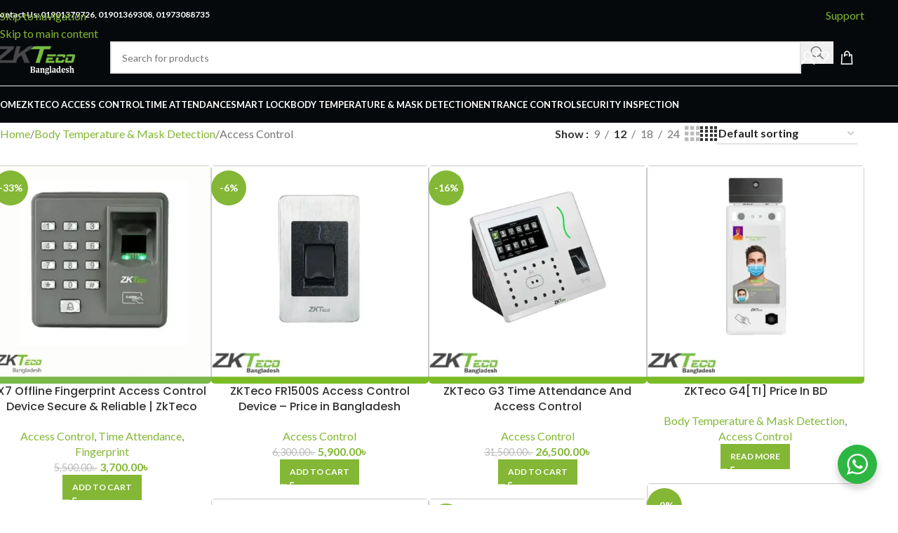

--- FILE ---
content_type: text/html; charset=UTF-8
request_url: https://zktecobd.com/product-category/body-temperature-mask-detection/access-control/
body_size: 29150
content:
<!DOCTYPE html>
<html lang="en-US" prefix="og: https://ogp.me/ns#">
<head>
	<meta charset="UTF-8">
	<link rel="profile" href="https://gmpg.org/xfn/11">
	<link rel="pingback" href="https://zktecobd.com/xmlrpc.php">

	
<!-- Google Tag Manager for WordPress by gtm4wp.com -->
<script data-cfasync="false" data-pagespeed-no-defer>
	var gtm4wp_datalayer_name = "dataLayer";
	var dataLayer = dataLayer || [];
	const gtm4wp_use_sku_instead = 0;
	const gtm4wp_currency = 'BDT';
	const gtm4wp_product_per_impression = 10;
	const gtm4wp_clear_ecommerce = false;
	const gtm4wp_datalayer_max_timeout = 2000;
</script>
<!-- End Google Tag Manager for WordPress by gtm4wp.com -->
<!-- Search Engine Optimization by Rank Math PRO - https://rankmath.com/ -->
<title>Access Control - ZKTeco Bangladesh</title>
<meta name="robots" content="follow, index, max-snippet:-1, max-video-preview:-1, max-image-preview:large"/>
<link rel="canonical" href="https://zktecobd.com/product-category/body-temperature-mask-detection/access-control/" />
<link rel="next" href="https://zktecobd.com/product-category/body-temperature-mask-detection/access-control/page/2/" />
<meta property="og:locale" content="en_US" />
<meta property="og:type" content="article" />
<meta property="og:title" content="Access Control - ZKTeco Bangladesh" />
<meta property="og:url" content="https://zktecobd.com/product-category/body-temperature-mask-detection/access-control/" />
<meta property="og:site_name" content="ZKTeco Bangladesh" />
<meta name="twitter:card" content="summary_large_image" />
<meta name="twitter:title" content="Access Control - ZKTeco Bangladesh" />
<meta name="twitter:label1" content="Products" />
<meta name="twitter:data1" content="17" />
<script type="application/ld+json" class="rank-math-schema-pro">{"@context":"https://schema.org","@graph":[{"@type":"Organization","@id":"https://zktecobd.com/#organization","name":"ZKTeco Bangladesh"},{"@type":"WebSite","@id":"https://zktecobd.com/#website","url":"https://zktecobd.com","name":"ZKTeco Bangladesh","publisher":{"@id":"https://zktecobd.com/#organization"},"inLanguage":"en-US"},{"@type":"CollectionPage","@id":"https://zktecobd.com/product-category/body-temperature-mask-detection/access-control/#webpage","url":"https://zktecobd.com/product-category/body-temperature-mask-detection/access-control/","name":"Access Control - ZKTeco Bangladesh","isPartOf":{"@id":"https://zktecobd.com/#website"},"inLanguage":"en-US"}]}</script>
<!-- /Rank Math WordPress SEO plugin -->

<link rel='dns-prefetch' href='//www.googletagmanager.com' />
<link rel='dns-prefetch' href='//fonts.googleapis.com' />
<link rel="alternate" type="application/rss+xml" title="ZKTeco Bangladesh &raquo; Feed" href="https://zktecobd.com/feed/" />
<link rel="alternate" type="application/rss+xml" title="ZKTeco Bangladesh &raquo; Comments Feed" href="https://zktecobd.com/comments/feed/" />
<link rel="alternate" type="application/rss+xml" title="ZKTeco Bangladesh &raquo; Access Control Category Feed" href="https://zktecobd.com/product-category/body-temperature-mask-detection/access-control/feed/" />
<style id='wp-img-auto-sizes-contain-inline-css' type='text/css'>
img:is([sizes=auto i],[sizes^="auto," i]){contain-intrinsic-size:3000px 1500px}
/*# sourceURL=wp-img-auto-sizes-contain-inline-css */
</style>

<link rel='stylesheet' id='wp-block-library-css' href='https://zktecobd.com/wp-includes/css/dist/block-library/style.min.css?ver=6.9' type='text/css' media='all' />
<link rel='stylesheet' id='nta-css-popup-css' href='https://zktecobd.com/wp-content/plugins/wp-whatsapp/assets/dist/css/style.css?ver=6.9' type='text/css' media='all' />
<style id='global-styles-inline-css' type='text/css'>
:root{--wp--preset--aspect-ratio--square: 1;--wp--preset--aspect-ratio--4-3: 4/3;--wp--preset--aspect-ratio--3-4: 3/4;--wp--preset--aspect-ratio--3-2: 3/2;--wp--preset--aspect-ratio--2-3: 2/3;--wp--preset--aspect-ratio--16-9: 16/9;--wp--preset--aspect-ratio--9-16: 9/16;--wp--preset--color--black: #000000;--wp--preset--color--cyan-bluish-gray: #abb8c3;--wp--preset--color--white: #ffffff;--wp--preset--color--pale-pink: #f78da7;--wp--preset--color--vivid-red: #cf2e2e;--wp--preset--color--luminous-vivid-orange: #ff6900;--wp--preset--color--luminous-vivid-amber: #fcb900;--wp--preset--color--light-green-cyan: #7bdcb5;--wp--preset--color--vivid-green-cyan: #00d084;--wp--preset--color--pale-cyan-blue: #8ed1fc;--wp--preset--color--vivid-cyan-blue: #0693e3;--wp--preset--color--vivid-purple: #9b51e0;--wp--preset--gradient--vivid-cyan-blue-to-vivid-purple: linear-gradient(135deg,rgb(6,147,227) 0%,rgb(155,81,224) 100%);--wp--preset--gradient--light-green-cyan-to-vivid-green-cyan: linear-gradient(135deg,rgb(122,220,180) 0%,rgb(0,208,130) 100%);--wp--preset--gradient--luminous-vivid-amber-to-luminous-vivid-orange: linear-gradient(135deg,rgb(252,185,0) 0%,rgb(255,105,0) 100%);--wp--preset--gradient--luminous-vivid-orange-to-vivid-red: linear-gradient(135deg,rgb(255,105,0) 0%,rgb(207,46,46) 100%);--wp--preset--gradient--very-light-gray-to-cyan-bluish-gray: linear-gradient(135deg,rgb(238,238,238) 0%,rgb(169,184,195) 100%);--wp--preset--gradient--cool-to-warm-spectrum: linear-gradient(135deg,rgb(74,234,220) 0%,rgb(151,120,209) 20%,rgb(207,42,186) 40%,rgb(238,44,130) 60%,rgb(251,105,98) 80%,rgb(254,248,76) 100%);--wp--preset--gradient--blush-light-purple: linear-gradient(135deg,rgb(255,206,236) 0%,rgb(152,150,240) 100%);--wp--preset--gradient--blush-bordeaux: linear-gradient(135deg,rgb(254,205,165) 0%,rgb(254,45,45) 50%,rgb(107,0,62) 100%);--wp--preset--gradient--luminous-dusk: linear-gradient(135deg,rgb(255,203,112) 0%,rgb(199,81,192) 50%,rgb(65,88,208) 100%);--wp--preset--gradient--pale-ocean: linear-gradient(135deg,rgb(255,245,203) 0%,rgb(182,227,212) 50%,rgb(51,167,181) 100%);--wp--preset--gradient--electric-grass: linear-gradient(135deg,rgb(202,248,128) 0%,rgb(113,206,126) 100%);--wp--preset--gradient--midnight: linear-gradient(135deg,rgb(2,3,129) 0%,rgb(40,116,252) 100%);--wp--preset--font-size--small: 13px;--wp--preset--font-size--medium: 20px;--wp--preset--font-size--large: 36px;--wp--preset--font-size--x-large: 42px;--wp--preset--spacing--20: 0.44rem;--wp--preset--spacing--30: 0.67rem;--wp--preset--spacing--40: 1rem;--wp--preset--spacing--50: 1.5rem;--wp--preset--spacing--60: 2.25rem;--wp--preset--spacing--70: 3.38rem;--wp--preset--spacing--80: 5.06rem;--wp--preset--shadow--natural: 6px 6px 9px rgba(0, 0, 0, 0.2);--wp--preset--shadow--deep: 12px 12px 50px rgba(0, 0, 0, 0.4);--wp--preset--shadow--sharp: 6px 6px 0px rgba(0, 0, 0, 0.2);--wp--preset--shadow--outlined: 6px 6px 0px -3px rgb(255, 255, 255), 6px 6px rgb(0, 0, 0);--wp--preset--shadow--crisp: 6px 6px 0px rgb(0, 0, 0);}:where(body) { margin: 0; }.wp-site-blocks > .alignleft { float: left; margin-right: 2em; }.wp-site-blocks > .alignright { float: right; margin-left: 2em; }.wp-site-blocks > .aligncenter { justify-content: center; margin-left: auto; margin-right: auto; }:where(.is-layout-flex){gap: 0.5em;}:where(.is-layout-grid){gap: 0.5em;}.is-layout-flow > .alignleft{float: left;margin-inline-start: 0;margin-inline-end: 2em;}.is-layout-flow > .alignright{float: right;margin-inline-start: 2em;margin-inline-end: 0;}.is-layout-flow > .aligncenter{margin-left: auto !important;margin-right: auto !important;}.is-layout-constrained > .alignleft{float: left;margin-inline-start: 0;margin-inline-end: 2em;}.is-layout-constrained > .alignright{float: right;margin-inline-start: 2em;margin-inline-end: 0;}.is-layout-constrained > .aligncenter{margin-left: auto !important;margin-right: auto !important;}.is-layout-constrained > :where(:not(.alignleft):not(.alignright):not(.alignfull)){margin-left: auto !important;margin-right: auto !important;}body .is-layout-flex{display: flex;}.is-layout-flex{flex-wrap: wrap;align-items: center;}.is-layout-flex > :is(*, div){margin: 0;}body .is-layout-grid{display: grid;}.is-layout-grid > :is(*, div){margin: 0;}body{padding-top: 0px;padding-right: 0px;padding-bottom: 0px;padding-left: 0px;}a:where(:not(.wp-element-button)){text-decoration: none;}:root :where(.wp-element-button, .wp-block-button__link){background-color: #32373c;border-width: 0;color: #fff;font-family: inherit;font-size: inherit;font-style: inherit;font-weight: inherit;letter-spacing: inherit;line-height: inherit;padding-top: calc(0.667em + 2px);padding-right: calc(1.333em + 2px);padding-bottom: calc(0.667em + 2px);padding-left: calc(1.333em + 2px);text-decoration: none;text-transform: inherit;}.has-black-color{color: var(--wp--preset--color--black) !important;}.has-cyan-bluish-gray-color{color: var(--wp--preset--color--cyan-bluish-gray) !important;}.has-white-color{color: var(--wp--preset--color--white) !important;}.has-pale-pink-color{color: var(--wp--preset--color--pale-pink) !important;}.has-vivid-red-color{color: var(--wp--preset--color--vivid-red) !important;}.has-luminous-vivid-orange-color{color: var(--wp--preset--color--luminous-vivid-orange) !important;}.has-luminous-vivid-amber-color{color: var(--wp--preset--color--luminous-vivid-amber) !important;}.has-light-green-cyan-color{color: var(--wp--preset--color--light-green-cyan) !important;}.has-vivid-green-cyan-color{color: var(--wp--preset--color--vivid-green-cyan) !important;}.has-pale-cyan-blue-color{color: var(--wp--preset--color--pale-cyan-blue) !important;}.has-vivid-cyan-blue-color{color: var(--wp--preset--color--vivid-cyan-blue) !important;}.has-vivid-purple-color{color: var(--wp--preset--color--vivid-purple) !important;}.has-black-background-color{background-color: var(--wp--preset--color--black) !important;}.has-cyan-bluish-gray-background-color{background-color: var(--wp--preset--color--cyan-bluish-gray) !important;}.has-white-background-color{background-color: var(--wp--preset--color--white) !important;}.has-pale-pink-background-color{background-color: var(--wp--preset--color--pale-pink) !important;}.has-vivid-red-background-color{background-color: var(--wp--preset--color--vivid-red) !important;}.has-luminous-vivid-orange-background-color{background-color: var(--wp--preset--color--luminous-vivid-orange) !important;}.has-luminous-vivid-amber-background-color{background-color: var(--wp--preset--color--luminous-vivid-amber) !important;}.has-light-green-cyan-background-color{background-color: var(--wp--preset--color--light-green-cyan) !important;}.has-vivid-green-cyan-background-color{background-color: var(--wp--preset--color--vivid-green-cyan) !important;}.has-pale-cyan-blue-background-color{background-color: var(--wp--preset--color--pale-cyan-blue) !important;}.has-vivid-cyan-blue-background-color{background-color: var(--wp--preset--color--vivid-cyan-blue) !important;}.has-vivid-purple-background-color{background-color: var(--wp--preset--color--vivid-purple) !important;}.has-black-border-color{border-color: var(--wp--preset--color--black) !important;}.has-cyan-bluish-gray-border-color{border-color: var(--wp--preset--color--cyan-bluish-gray) !important;}.has-white-border-color{border-color: var(--wp--preset--color--white) !important;}.has-pale-pink-border-color{border-color: var(--wp--preset--color--pale-pink) !important;}.has-vivid-red-border-color{border-color: var(--wp--preset--color--vivid-red) !important;}.has-luminous-vivid-orange-border-color{border-color: var(--wp--preset--color--luminous-vivid-orange) !important;}.has-luminous-vivid-amber-border-color{border-color: var(--wp--preset--color--luminous-vivid-amber) !important;}.has-light-green-cyan-border-color{border-color: var(--wp--preset--color--light-green-cyan) !important;}.has-vivid-green-cyan-border-color{border-color: var(--wp--preset--color--vivid-green-cyan) !important;}.has-pale-cyan-blue-border-color{border-color: var(--wp--preset--color--pale-cyan-blue) !important;}.has-vivid-cyan-blue-border-color{border-color: var(--wp--preset--color--vivid-cyan-blue) !important;}.has-vivid-purple-border-color{border-color: var(--wp--preset--color--vivid-purple) !important;}.has-vivid-cyan-blue-to-vivid-purple-gradient-background{background: var(--wp--preset--gradient--vivid-cyan-blue-to-vivid-purple) !important;}.has-light-green-cyan-to-vivid-green-cyan-gradient-background{background: var(--wp--preset--gradient--light-green-cyan-to-vivid-green-cyan) !important;}.has-luminous-vivid-amber-to-luminous-vivid-orange-gradient-background{background: var(--wp--preset--gradient--luminous-vivid-amber-to-luminous-vivid-orange) !important;}.has-luminous-vivid-orange-to-vivid-red-gradient-background{background: var(--wp--preset--gradient--luminous-vivid-orange-to-vivid-red) !important;}.has-very-light-gray-to-cyan-bluish-gray-gradient-background{background: var(--wp--preset--gradient--very-light-gray-to-cyan-bluish-gray) !important;}.has-cool-to-warm-spectrum-gradient-background{background: var(--wp--preset--gradient--cool-to-warm-spectrum) !important;}.has-blush-light-purple-gradient-background{background: var(--wp--preset--gradient--blush-light-purple) !important;}.has-blush-bordeaux-gradient-background{background: var(--wp--preset--gradient--blush-bordeaux) !important;}.has-luminous-dusk-gradient-background{background: var(--wp--preset--gradient--luminous-dusk) !important;}.has-pale-ocean-gradient-background{background: var(--wp--preset--gradient--pale-ocean) !important;}.has-electric-grass-gradient-background{background: var(--wp--preset--gradient--electric-grass) !important;}.has-midnight-gradient-background{background: var(--wp--preset--gradient--midnight) !important;}.has-small-font-size{font-size: var(--wp--preset--font-size--small) !important;}.has-medium-font-size{font-size: var(--wp--preset--font-size--medium) !important;}.has-large-font-size{font-size: var(--wp--preset--font-size--large) !important;}.has-x-large-font-size{font-size: var(--wp--preset--font-size--x-large) !important;}
:where(.wp-block-post-template.is-layout-flex){gap: 1.25em;}:where(.wp-block-post-template.is-layout-grid){gap: 1.25em;}
:where(.wp-block-term-template.is-layout-flex){gap: 1.25em;}:where(.wp-block-term-template.is-layout-grid){gap: 1.25em;}
:where(.wp-block-columns.is-layout-flex){gap: 2em;}:where(.wp-block-columns.is-layout-grid){gap: 2em;}
:root :where(.wp-block-pullquote){font-size: 1.5em;line-height: 1.6;}
/*# sourceURL=global-styles-inline-css */
</style>
<link rel='stylesheet' id='stb-style-css' href='https://zktecobd.com/wp-content/plugins/bkash/css/style.css?ver=6.9' type='text/css' media='all' />
<style id='woocommerce-inline-inline-css' type='text/css'>
.woocommerce form .form-row .required { visibility: visible; }
/*# sourceURL=woocommerce-inline-inline-css */
</style>
<link rel='stylesheet' id='elementor-icons-css' href='https://zktecobd.com/wp-content/plugins/elementor/assets/lib/eicons/css/elementor-icons.min.css?ver=5.46.0' type='text/css' media='all' />
<link rel='stylesheet' id='elementor-frontend-css' href='https://zktecobd.com/wp-content/plugins/elementor/assets/css/frontend.min.css?ver=3.34.2' type='text/css' media='all' />
<link rel='stylesheet' id='elementor-post-3706-css' href='https://zktecobd.com/wp-content/uploads/elementor/css/post-3706.css?ver=1768902820' type='text/css' media='all' />
<link rel='stylesheet' id='wd-style-base-css' href='https://zktecobd.com/wp-content/themes/woodmart/css/parts/base.min.css?ver=8.3.9' type='text/css' media='all' />
<link rel='stylesheet' id='wd-helpers-wpb-elem-css' href='https://zktecobd.com/wp-content/themes/woodmart/css/parts/helpers-wpb-elem.min.css?ver=8.3.9' type='text/css' media='all' />
<link rel='stylesheet' id='wd-elementor-base-css' href='https://zktecobd.com/wp-content/themes/woodmart/css/parts/int-elem-base.min.css?ver=8.3.9' type='text/css' media='all' />
<link rel='stylesheet' id='wd-woocommerce-base-css' href='https://zktecobd.com/wp-content/themes/woodmart/css/parts/woocommerce-base.min.css?ver=8.3.9' type='text/css' media='all' />
<link rel='stylesheet' id='wd-mod-star-rating-css' href='https://zktecobd.com/wp-content/themes/woodmart/css/parts/mod-star-rating.min.css?ver=8.3.9' type='text/css' media='all' />
<link rel='stylesheet' id='wd-woocommerce-block-notices-css' href='https://zktecobd.com/wp-content/themes/woodmart/css/parts/woo-mod-block-notices.min.css?ver=8.3.9' type='text/css' media='all' />
<link rel='stylesheet' id='wd-widget-active-filters-css' href='https://zktecobd.com/wp-content/themes/woodmart/css/parts/woo-widget-active-filters.min.css?ver=8.3.9' type='text/css' media='all' />
<link rel='stylesheet' id='wd-woo-shop-predefined-css' href='https://zktecobd.com/wp-content/themes/woodmart/css/parts/woo-shop-predefined.min.css?ver=8.3.9' type='text/css' media='all' />
<link rel='stylesheet' id='wd-shop-title-categories-css' href='https://zktecobd.com/wp-content/themes/woodmart/css/parts/woo-categories-loop-nav.min.css?ver=8.3.9' type='text/css' media='all' />
<link rel='stylesheet' id='wd-woo-categories-loop-nav-mobile-accordion-css' href='https://zktecobd.com/wp-content/themes/woodmart/css/parts/woo-categories-loop-nav-mobile-accordion.min.css?ver=8.3.9' type='text/css' media='all' />
<link rel='stylesheet' id='wd-woo-shop-el-products-per-page-css' href='https://zktecobd.com/wp-content/themes/woodmart/css/parts/woo-shop-el-products-per-page.min.css?ver=8.3.9' type='text/css' media='all' />
<link rel='stylesheet' id='wd-woo-shop-page-title-css' href='https://zktecobd.com/wp-content/themes/woodmart/css/parts/woo-shop-page-title.min.css?ver=8.3.9' type='text/css' media='all' />
<link rel='stylesheet' id='wd-woo-mod-shop-loop-head-css' href='https://zktecobd.com/wp-content/themes/woodmart/css/parts/woo-mod-shop-loop-head.min.css?ver=8.3.9' type='text/css' media='all' />
<link rel='stylesheet' id='wd-woo-shop-el-order-by-css' href='https://zktecobd.com/wp-content/themes/woodmart/css/parts/woo-shop-el-order-by.min.css?ver=8.3.9' type='text/css' media='all' />
<link rel='stylesheet' id='wd-woo-shop-el-products-view-css' href='https://zktecobd.com/wp-content/themes/woodmart/css/parts/woo-shop-el-products-view.min.css?ver=8.3.9' type='text/css' media='all' />
<link rel='stylesheet' id='wd-woo-mod-shop-attributes-css' href='https://zktecobd.com/wp-content/themes/woodmart/css/parts/woo-mod-shop-attributes.min.css?ver=8.3.9' type='text/css' media='all' />
<link rel='stylesheet' id='wd-wp-blocks-css' href='https://zktecobd.com/wp-content/themes/woodmart/css/parts/wp-blocks.min.css?ver=8.3.9' type='text/css' media='all' />
<link rel='stylesheet' id='wd-header-base-css' href='https://zktecobd.com/wp-content/themes/woodmart/css/parts/header-base.min.css?ver=8.3.9' type='text/css' media='all' />
<link rel='stylesheet' id='wd-mod-tools-css' href='https://zktecobd.com/wp-content/themes/woodmart/css/parts/mod-tools.min.css?ver=8.3.9' type='text/css' media='all' />
<link rel='stylesheet' id='wd-header-elements-base-css' href='https://zktecobd.com/wp-content/themes/woodmart/css/parts/header-el-base.min.css?ver=8.3.9' type='text/css' media='all' />
<link rel='stylesheet' id='wd-button-css' href='https://zktecobd.com/wp-content/themes/woodmart/css/parts/el-button.min.css?ver=8.3.9' type='text/css' media='all' />
<link rel='stylesheet' id='wd-header-search-css' href='https://zktecobd.com/wp-content/themes/woodmart/css/parts/header-el-search.min.css?ver=8.3.9' type='text/css' media='all' />
<link rel='stylesheet' id='wd-header-search-form-css' href='https://zktecobd.com/wp-content/themes/woodmart/css/parts/header-el-search-form.min.css?ver=8.3.9' type='text/css' media='all' />
<link rel='stylesheet' id='wd-wd-search-form-css' href='https://zktecobd.com/wp-content/themes/woodmart/css/parts/wd-search-form.min.css?ver=8.3.9' type='text/css' media='all' />
<link rel='stylesheet' id='wd-wd-search-results-css' href='https://zktecobd.com/wp-content/themes/woodmart/css/parts/wd-search-results.min.css?ver=8.3.9' type='text/css' media='all' />
<link rel='stylesheet' id='wd-wd-search-dropdown-css' href='https://zktecobd.com/wp-content/themes/woodmart/css/parts/wd-search-dropdown.min.css?ver=8.3.9' type='text/css' media='all' />
<link rel='stylesheet' id='wd-header-my-account-dropdown-css' href='https://zktecobd.com/wp-content/themes/woodmart/css/parts/header-el-my-account-dropdown.min.css?ver=8.3.9' type='text/css' media='all' />
<link rel='stylesheet' id='wd-woo-mod-login-form-css' href='https://zktecobd.com/wp-content/themes/woodmart/css/parts/woo-mod-login-form.min.css?ver=8.3.9' type='text/css' media='all' />
<link rel='stylesheet' id='wd-header-my-account-css' href='https://zktecobd.com/wp-content/themes/woodmart/css/parts/header-el-my-account.min.css?ver=8.3.9' type='text/css' media='all' />
<link rel='stylesheet' id='wd-header-cart-side-css' href='https://zktecobd.com/wp-content/themes/woodmart/css/parts/header-el-cart-side.min.css?ver=8.3.9' type='text/css' media='all' />
<link rel='stylesheet' id='wd-header-cart-css' href='https://zktecobd.com/wp-content/themes/woodmart/css/parts/header-el-cart.min.css?ver=8.3.9' type='text/css' media='all' />
<link rel='stylesheet' id='wd-widget-shopping-cart-css' href='https://zktecobd.com/wp-content/themes/woodmart/css/parts/woo-widget-shopping-cart.min.css?ver=8.3.9' type='text/css' media='all' />
<link rel='stylesheet' id='wd-widget-product-list-css' href='https://zktecobd.com/wp-content/themes/woodmart/css/parts/woo-widget-product-list.min.css?ver=8.3.9' type='text/css' media='all' />
<link rel='stylesheet' id='wd-header-mobile-nav-dropdown-css' href='https://zktecobd.com/wp-content/themes/woodmart/css/parts/header-el-mobile-nav-dropdown.min.css?ver=8.3.9' type='text/css' media='all' />
<link rel='stylesheet' id='wd-shop-filter-area-css' href='https://zktecobd.com/wp-content/themes/woodmart/css/parts/woo-shop-el-filters-area.min.css?ver=8.3.9' type='text/css' media='all' />
<link rel='stylesheet' id='wd-product-loop-css' href='https://zktecobd.com/wp-content/themes/woodmart/css/parts/woo-product-loop.min.css?ver=8.3.9' type='text/css' media='all' />
<link rel='stylesheet' id='wd-product-loop-standard-css' href='https://zktecobd.com/wp-content/themes/woodmart/css/parts/woo-product-loop-standard.min.css?ver=8.3.9' type='text/css' media='all' />
<link rel='stylesheet' id='wd-woo-mod-add-btn-replace-css' href='https://zktecobd.com/wp-content/themes/woodmart/css/parts/woo-mod-add-btn-replace.min.css?ver=8.3.9' type='text/css' media='all' />
<link rel='stylesheet' id='wd-categories-loop-default-css' href='https://zktecobd.com/wp-content/themes/woodmart/css/parts/woo-categories-loop-default-old.min.css?ver=8.3.9' type='text/css' media='all' />
<link rel='stylesheet' id='wd-woo-categories-loop-css' href='https://zktecobd.com/wp-content/themes/woodmart/css/parts/woo-categories-loop.min.css?ver=8.3.9' type='text/css' media='all' />
<link rel='stylesheet' id='wd-categories-loop-css' href='https://zktecobd.com/wp-content/themes/woodmart/css/parts/woo-categories-loop-old.min.css?ver=8.3.9' type='text/css' media='all' />
<link rel='stylesheet' id='wd-sticky-loader-css' href='https://zktecobd.com/wp-content/themes/woodmart/css/parts/mod-sticky-loader.min.css?ver=8.3.9' type='text/css' media='all' />
<link rel='stylesheet' id='wd-woo-mod-product-labels-css' href='https://zktecobd.com/wp-content/themes/woodmart/css/parts/woo-mod-product-labels.min.css?ver=8.3.9' type='text/css' media='all' />
<link rel='stylesheet' id='wd-woo-mod-product-labels-round-css' href='https://zktecobd.com/wp-content/themes/woodmart/css/parts/woo-mod-product-labels-round.min.css?ver=8.3.9' type='text/css' media='all' />
<link rel='stylesheet' id='wd-mfp-popup-css' href='https://zktecobd.com/wp-content/themes/woodmart/css/parts/lib-magnific-popup.min.css?ver=8.3.9' type='text/css' media='all' />
<link rel='stylesheet' id='wd-mod-animations-transform-css' href='https://zktecobd.com/wp-content/themes/woodmart/css/parts/mod-animations-transform.min.css?ver=8.3.9' type='text/css' media='all' />
<link rel='stylesheet' id='wd-mod-transform-css' href='https://zktecobd.com/wp-content/themes/woodmart/css/parts/mod-transform.min.css?ver=8.3.9' type='text/css' media='all' />
<link rel='stylesheet' id='wd-widget-collapse-css' href='https://zktecobd.com/wp-content/themes/woodmart/css/parts/opt-widget-collapse.min.css?ver=8.3.9' type='text/css' media='all' />
<link rel='stylesheet' id='wd-footer-base-css' href='https://zktecobd.com/wp-content/themes/woodmart/css/parts/footer-base.min.css?ver=8.3.9' type='text/css' media='all' />
<link rel='stylesheet' id='wd-scroll-top-css' href='https://zktecobd.com/wp-content/themes/woodmart/css/parts/opt-scrolltotop.min.css?ver=8.3.9' type='text/css' media='all' />
<link rel='stylesheet' id='wd-bottom-toolbar-css' href='https://zktecobd.com/wp-content/themes/woodmart/css/parts/opt-bottom-toolbar.min.css?ver=8.3.9' type='text/css' media='all' />
<link rel='stylesheet' id='xts-google-fonts-css' href='https://fonts.googleapis.com/css?family=Lato%3A400%2C700%7CPoppins%3A400%2C600%2C500%2C700&#038;ver=8.3.9' type='text/css' media='all' />
<link rel='stylesheet' id='elementor-gf-local-roboto-css' href='https://zktecobd.com/wp-content/uploads/elementor/google-fonts/css/roboto.css?ver=1742273903' type='text/css' media='all' />
<link rel='stylesheet' id='elementor-gf-local-robotoslab-css' href='https://zktecobd.com/wp-content/uploads/elementor/google-fonts/css/robotoslab.css?ver=1742273929' type='text/css' media='all' />
<script type="text/javascript" src="https://zktecobd.com/wp-includes/js/jquery/jquery.min.js?ver=3.7.1" id="jquery-core-js"></script>
<script type="text/javascript" src="https://zktecobd.com/wp-includes/js/jquery/jquery-migrate.min.js?ver=3.4.1" id="jquery-migrate-js"></script>
<script type="text/javascript" src="https://zktecobd.com/wp-content/plugins/woocommerce/assets/js/jquery-blockui/jquery.blockUI.min.js?ver=2.7.0-wc.10.4.3" id="wc-jquery-blockui-js" defer="defer" data-wp-strategy="defer"></script>
<script type="text/javascript" id="wc-add-to-cart-js-extra">
/* <![CDATA[ */
var wc_add_to_cart_params = {"ajax_url":"/wp-admin/admin-ajax.php","wc_ajax_url":"/?wc-ajax=%%endpoint%%","i18n_view_cart":"View cart","cart_url":"https://zktecobd.com/cart/","is_cart":"","cart_redirect_after_add":"no"};
//# sourceURL=wc-add-to-cart-js-extra
/* ]]> */
</script>
<script type="text/javascript" src="https://zktecobd.com/wp-content/plugins/woocommerce/assets/js/frontend/add-to-cart.min.js?ver=10.4.3" id="wc-add-to-cart-js" defer="defer" data-wp-strategy="defer"></script>
<script type="text/javascript" src="https://zktecobd.com/wp-content/plugins/woocommerce/assets/js/js-cookie/js.cookie.min.js?ver=2.1.4-wc.10.4.3" id="wc-js-cookie-js" defer="defer" data-wp-strategy="defer"></script>
<script type="text/javascript" id="woocommerce-js-extra">
/* <![CDATA[ */
var woocommerce_params = {"ajax_url":"/wp-admin/admin-ajax.php","wc_ajax_url":"/?wc-ajax=%%endpoint%%","i18n_password_show":"Show password","i18n_password_hide":"Hide password"};
//# sourceURL=woocommerce-js-extra
/* ]]> */
</script>
<script type="text/javascript" src="https://zktecobd.com/wp-content/plugins/woocommerce/assets/js/frontend/woocommerce.min.js?ver=10.4.3" id="woocommerce-js" defer="defer" data-wp-strategy="defer"></script>

<!-- Google tag (gtag.js) snippet added by Site Kit -->
<!-- Google Analytics snippet added by Site Kit -->
<script type="text/javascript" src="https://www.googletagmanager.com/gtag/js?id=GT-NNXM5P4" id="google_gtagjs-js" async></script>
<script type="text/javascript" id="google_gtagjs-js-after">
/* <![CDATA[ */
window.dataLayer = window.dataLayer || [];function gtag(){dataLayer.push(arguments);}
gtag("set","linker",{"domains":["zktecobd.com"]});
gtag("js", new Date());
gtag("set", "developer_id.dZTNiMT", true);
gtag("config", "GT-NNXM5P4");
//# sourceURL=google_gtagjs-js-after
/* ]]> */
</script>
<script type="text/javascript" src="https://zktecobd.com/wp-content/themes/woodmart/js/libs/device.min.js?ver=8.3.9" id="wd-device-library-js"></script>
<script type="text/javascript" src="https://zktecobd.com/wp-content/themes/woodmart/js/scripts/global/scrollBar.min.js?ver=8.3.9" id="wd-scrollbar-js"></script>
<link rel="https://api.w.org/" href="https://zktecobd.com/wp-json/" /><link rel="alternate" title="JSON" type="application/json" href="https://zktecobd.com/wp-json/wp/v2/product_cat/254" /><link rel="EditURI" type="application/rsd+xml" title="RSD" href="https://zktecobd.com/xmlrpc.php?rsd" />
<meta name="generator" content="WordPress 6.9" />
<meta name="generator" content="Site Kit by Google 1.170.0" /><!-- HFCM by 99 Robots - Snippet # 1: Rtseotems GSC -->
<meta name="google-site-verification" content="hWWGUNRKzKRqO2xNQ-VoOpYfRDwUI3SxEifyLTyzyh8" />
<!-- /end HFCM by 99 Robots -->

<!-- Google Tag Manager for WordPress by gtm4wp.com -->
<!-- GTM Container placement set to automatic -->
<script data-cfasync="false" data-pagespeed-no-defer>
	var dataLayer_content = {"pagePostType":"product","pagePostType2":"tax-product","pageCategory":[],"customerTotalOrders":0,"customerTotalOrderValue":0,"customerFirstName":"","customerLastName":"","customerBillingFirstName":"","customerBillingLastName":"","customerBillingCompany":"","customerBillingAddress1":"","customerBillingAddress2":"","customerBillingCity":"","customerBillingState":"","customerBillingPostcode":"","customerBillingCountry":"","customerBillingEmail":"","customerBillingEmailHash":"","customerBillingPhone":"","customerShippingFirstName":"","customerShippingLastName":"","customerShippingCompany":"","customerShippingAddress1":"","customerShippingAddress2":"","customerShippingCity":"","customerShippingState":"","customerShippingPostcode":"","customerShippingCountry":"","cartContent":{"totals":{"applied_coupons":[],"discount_total":0,"subtotal":0,"total":0},"items":[]}};
	dataLayer.push( dataLayer_content );
</script>
<script data-cfasync="false" data-pagespeed-no-defer>
(function(w,d,s,l,i){w[l]=w[l]||[];w[l].push({'gtm.start':
new Date().getTime(),event:'gtm.js'});var f=d.getElementsByTagName(s)[0],
j=d.createElement(s),dl=l!='dataLayer'?'&l='+l:'';j.async=true;j.src=
'//www.googletagmanager.com/gtm.js?id='+i+dl;f.parentNode.insertBefore(j,f);
})(window,document,'script','dataLayer','GTM-5GTS86R3');
</script>
<!-- End Google Tag Manager for WordPress by gtm4wp.com -->					<meta name="viewport" content="width=device-width, initial-scale=1.0, maximum-scale=1.0, user-scalable=no">
										<noscript><style>.woocommerce-product-gallery{ opacity: 1 !important; }</style></noscript>
	
<!-- Google AdSense meta tags added by Site Kit -->
<meta name="google-adsense-platform-account" content="ca-host-pub-2644536267352236">
<meta name="google-adsense-platform-domain" content="sitekit.withgoogle.com">
<!-- End Google AdSense meta tags added by Site Kit -->
<meta name="generator" content="Elementor 3.34.2; features: additional_custom_breakpoints; settings: css_print_method-external, google_font-enabled, font_display-swap">
			<style>
				.e-con.e-parent:nth-of-type(n+4):not(.e-lazyloaded):not(.e-no-lazyload),
				.e-con.e-parent:nth-of-type(n+4):not(.e-lazyloaded):not(.e-no-lazyload) * {
					background-image: none !important;
				}
				@media screen and (max-height: 1024px) {
					.e-con.e-parent:nth-of-type(n+3):not(.e-lazyloaded):not(.e-no-lazyload),
					.e-con.e-parent:nth-of-type(n+3):not(.e-lazyloaded):not(.e-no-lazyload) * {
						background-image: none !important;
					}
				}
				@media screen and (max-height: 640px) {
					.e-con.e-parent:nth-of-type(n+2):not(.e-lazyloaded):not(.e-no-lazyload),
					.e-con.e-parent:nth-of-type(n+2):not(.e-lazyloaded):not(.e-no-lazyload) * {
						background-image: none !important;
					}
				}
			</style>
			<link rel="icon" href="https://zktecobd.com/wp-content/uploads/2023/05/zkteco-favicon-150x150.png" sizes="32x32" />
<link rel="icon" href="https://zktecobd.com/wp-content/uploads/2023/05/zkteco-favicon-300x300.png" sizes="192x192" />
<link rel="apple-touch-icon" href="https://zktecobd.com/wp-content/uploads/2023/05/zkteco-favicon-300x300.png" />
<meta name="msapplication-TileImage" content="https://zktecobd.com/wp-content/uploads/2023/05/zkteco-favicon-300x300.png" />
		<style type="text/css" id="wp-custom-css">
			.table, th, td {
  border: 1px solid black!important;
  border-collapse: collapse!important;
}		</style>
		<style>
		
		</style>			<style id="wd-style-header_770372-css" data-type="wd-style-header_770372">
				:root{
	--wd-top-bar-h: 42px;
	--wd-top-bar-sm-h: 38px;
	--wd-top-bar-sticky-h: .00001px;
	--wd-top-bar-brd-w: .00001px;

	--wd-header-general-h: 80px;
	--wd-header-general-sm-h: 60px;
	--wd-header-general-sticky-h: .00001px;
	--wd-header-general-brd-w: 1px;

	--wd-header-bottom-h: 52px;
	--wd-header-bottom-sm-h: .00001px;
	--wd-header-bottom-sticky-h: .00001px;
	--wd-header-bottom-brd-w: .00001px;

	--wd-header-clone-h: 60px;

	--wd-header-brd-w: calc(var(--wd-top-bar-brd-w) + var(--wd-header-general-brd-w) + var(--wd-header-bottom-brd-w));
	--wd-header-h: calc(var(--wd-top-bar-h) + var(--wd-header-general-h) + var(--wd-header-bottom-h) + var(--wd-header-brd-w));
	--wd-header-sticky-h: calc(var(--wd-top-bar-sticky-h) + var(--wd-header-general-sticky-h) + var(--wd-header-bottom-sticky-h) + var(--wd-header-clone-h) + var(--wd-header-brd-w));
	--wd-header-sm-h: calc(var(--wd-top-bar-sm-h) + var(--wd-header-general-sm-h) + var(--wd-header-bottom-sm-h) + var(--wd-header-brd-w));
}

.whb-top-bar .wd-dropdown {
	margin-top: 0px;
}

.whb-top-bar .wd-dropdown:after {
	height: 11px;
}




:root:has(.whb-general-header.whb-border-boxed) {
	--wd-header-general-brd-w: .00001px;
}

@media (max-width: 1024px) {
:root:has(.whb-general-header.whb-hidden-mobile) {
	--wd-header-general-brd-w: .00001px;
}
}


.whb-header-bottom .wd-dropdown {
	margin-top: 5px;
}

.whb-header-bottom .wd-dropdown:after {
	height: 16px;
}


.whb-clone.whb-sticked .wd-dropdown:not(.sub-sub-menu) {
	margin-top: 9px;
}

.whb-clone.whb-sticked .wd-dropdown:not(.sub-sub-menu):after {
	height: 20px;
}

		
.whb-top-bar {
	background-color: rgba(6, 9, 11, 1);
}

.whb-9x1ytaxq7aphtb3npidp form.searchform {
	--wd-form-height: 46px;
}
.whb-5ay6mtke76gceaengk9p form.searchform {
	--wd-form-height: 42px;
}
.whb-general-header {
	background-color: rgba(6, 9, 11, 1);border-color: rgba(232, 232, 232, 1);border-bottom-width: 1px;border-bottom-style: solid;
}

.whb-header-bottom {
	background-color: rgba(6, 9, 11, 1);
}
			</style>
						<style id="wd-style-theme_settings_default-css" data-type="wd-style-theme_settings_default">
				@font-face {
	font-weight: normal;
	font-style: normal;
	font-family: "woodmart-font";
	src: url("//zktecobd.com/wp-content/themes/woodmart/fonts/woodmart-font-1-400.woff2?v=8.3.9") format("woff2");
}

@font-face {
	font-family: "star";
	font-weight: 400;
	font-style: normal;
	src: url("//zktecobd.com/wp-content/plugins/woocommerce/assets/fonts/star.eot?#iefix") format("embedded-opentype"), url("//zktecobd.com/wp-content/plugins/woocommerce/assets/fonts/star.woff") format("woff"), url("//zktecobd.com/wp-content/plugins/woocommerce/assets/fonts/star.ttf") format("truetype"), url("//zktecobd.com/wp-content/plugins/woocommerce/assets/fonts/star.svg#star") format("svg");
}

@font-face {
	font-family: "WooCommerce";
	font-weight: 400;
	font-style: normal;
	src: url("//zktecobd.com/wp-content/plugins/woocommerce/assets/fonts/WooCommerce.eot?#iefix") format("embedded-opentype"), url("//zktecobd.com/wp-content/plugins/woocommerce/assets/fonts/WooCommerce.woff") format("woff"), url("//zktecobd.com/wp-content/plugins/woocommerce/assets/fonts/WooCommerce.ttf") format("truetype"), url("//zktecobd.com/wp-content/plugins/woocommerce/assets/fonts/WooCommerce.svg#WooCommerce") format("svg");
}

:root {
	--wd-text-font: "Lato", Arial, Helvetica, sans-serif;
	--wd-text-font-weight: 400;
	--wd-text-color: #777777;
	--wd-text-font-size: 16px;
	--wd-title-font: "Poppins", Arial, Helvetica, sans-serif;
	--wd-title-font-weight: 600;
	--wd-title-color: #242424;
	--wd-entities-title-font: "Poppins", Arial, Helvetica, sans-serif;
	--wd-entities-title-font-weight: 500;
	--wd-entities-title-color: #333333;
	--wd-entities-title-color-hover: rgb(51 51 51 / 65%);
	--wd-alternative-font: "Lato", Arial, Helvetica, sans-serif;
	--wd-widget-title-font: "Poppins", Arial, Helvetica, sans-serif;
	--wd-widget-title-font-weight: 600;
	--wd-widget-title-transform: uppercase;
	--wd-widget-title-color: #333;
	--wd-widget-title-font-size: 16px;
	--wd-header-el-font: "Lato", Arial, Helvetica, sans-serif;
	--wd-header-el-font-weight: 700;
	--wd-header-el-transform: uppercase;
	--wd-header-el-font-size: 13px;
	--wd-otl-style: dotted;
	--wd-otl-width: 2px;
	--wd-primary-color: rgb(131,183,53);
	--wd-alternative-color: rgb(131,183,53);
	--btn-default-bgcolor: #f7f7f7;
	--btn-default-bgcolor-hover: #efefef;
	--btn-accented-bgcolor: rgb(131,183,53);
	--btn-accented-bgcolor-hover: rgb(131,183,53);
	--wd-form-brd-width: 2px;
	--notices-success-bg: #459647;
	--notices-success-color: #fff;
	--notices-warning-bg: #E0B252;
	--notices-warning-color: #fff;
	--wd-link-color: rgb(131,183,53);
	--wd-link-color-hover: rgb(131,183,53);
}
.wd-age-verify-wrap {
	--wd-popup-width: 500px;
}
.wd-popup.wd-promo-popup {
	background-color: #111111;
	background-image: url();
	background-repeat: no-repeat;
	background-size: cover;
	background-position: center center;
}
.wd-promo-popup-wrap {
	--wd-popup-width: 800px;
}
:is(.woodmart-woocommerce-layered-nav, .wd-product-category-filter) .wd-scroll-content {
	max-height: 223px;
}
.wd-page-title .wd-page-title-bg img {
	object-fit: cover;
	object-position: center center;
}
.wd-footer {
	background-color: rgb(10,10,10);
	background-image: none;
}
.mfp-wrap.wd-popup-quick-view-wrap {
	--wd-popup-width: 920px;
}
:root{
--wd-container-w: 1222px;
--wd-form-brd-radius: 0px;
--btn-default-color: #333;
--btn-default-color-hover: #333;
--btn-accented-color: #fff;
--btn-accented-color-hover: #fff;
--btn-default-brd-radius: 0px;
--btn-default-box-shadow: none;
--btn-default-box-shadow-hover: none;
--btn-default-box-shadow-active: none;
--btn-default-bottom: 0px;
--btn-accented-brd-radius: 0px;
--btn-accented-box-shadow: none;
--btn-accented-box-shadow-hover: none;
--btn-accented-box-shadow-active: none;
--btn-accented-bottom: 0px;
--wd-brd-radius: 5px;
}

@media (min-width: 1222px) {
section.elementor-section.wd-section-stretch > .elementor-container {
margin-left: auto;
margin-right: auto;
}
}


.wd-page-title {
background-color: #0a0a0a;
}

			</style>
			</head>

<body class="archive tax-product_cat term-access-control term-254 wp-theme-woodmart theme-woodmart woocommerce woocommerce-page woocommerce-no-js wrapper-full-width  categories-accordion-on woodmart-archive-shop woodmart-ajax-shop-on sticky-toolbar-on elementor-default elementor-kit-3706">
			<script type="text/javascript" id="wd-flicker-fix">// Flicker fix.</script>
<!-- GTM Container placement set to automatic -->
<!-- Google Tag Manager (noscript) -->
				<noscript><iframe src="https://www.googletagmanager.com/ns.html?id=GTM-5GTS86R3" height="0" width="0" style="display:none;visibility:hidden" aria-hidden="true"></iframe></noscript>
<!-- End Google Tag Manager (noscript) -->		<div class="wd-skip-links">
								<a href="#menu-main-menu" class="wd-skip-navigation btn">
						Skip to navigation					</a>
								<a href="#main-content" class="wd-skip-content btn">
				Skip to main content			</a>
		</div>
			
	
	<div class="wd-page-wrapper website-wrapper">
									<header class="whb-header whb-header_770372 whb-sticky-shadow whb-scroll-slide whb-sticky-clone whb-hide-on-scroll">
					<div class="whb-main-header">
	
<div class="whb-row whb-top-bar whb-sticky-row whb-with-bg whb-without-border whb-color-light whb-flex-flex-middle">
	<div class="container">
		<div class="whb-flex-row whb-top-bar-inner">
			<div class="whb-column whb-col-left whb-column5 whb-visible-lg">
	
<div class="wd-header-text reset-last-child whb-y4ro7npestv02kyrww49"><span style="color: #ffffff;"><strong>Contact Us: 01901379726, 01901369308, 01973088735</strong></span></div>
</div>
<div class="whb-column whb-col-center whb-column6 whb-visible-lg whb-empty-column">
	</div>
<div class="whb-column whb-col-right whb-column7 whb-visible-lg">
	<div id="wd-696fcd69958a9" class=" whb-11va5cxcw36e83tjf3wt wd-button-wrapper text-center"><a href="https://zktecobd.com/contact-us/" title="" class="btn btn-color-primary btn-style-default btn-shape-semi-round btn-size-small">Support</a></div></div>
<div class="whb-column whb-col-mobile whb-column_mobile1 whb-hidden-lg">
	<div class="site-logo whb-lt7vdqgaccmapftzurvt">
	<a href="https://zktecobd.com/" class="wd-logo wd-main-logo" rel="home" aria-label="Site logo">
		<img width="250" height="105" src="https://zktecobd.com/wp-content/uploads/2023/05/Zkteco-Bangladesh-Logo.png" class="attachment-full size-full" alt="Zkteco Bangladesh Logo" style="max-width:179px;" decoding="async" srcset="https://zktecobd.com/wp-content/uploads/2023/05/Zkteco-Bangladesh-Logo.png 250w, https://zktecobd.com/wp-content/uploads/2023/05/Zkteco-Bangladesh-Logo-150x63.png 150w" sizes="(max-width: 250px) 100vw, 250px" />	</a>
	</div>
</div>
		</div>
	</div>
</div>

<div class="whb-row whb-general-header whb-not-sticky-row whb-with-bg whb-border-fullwidth whb-color-light whb-flex-flex-middle">
	<div class="container">
		<div class="whb-flex-row whb-general-header-inner">
			<div class="whb-column whb-col-left whb-column8 whb-visible-lg">
	<div class="site-logo whb-gs8bcnxektjsro21n657">
	<a href="https://zktecobd.com/" class="wd-logo wd-main-logo" rel="home" aria-label="Site logo">
		<img width="250" height="105" src="https://zktecobd.com/wp-content/uploads/2023/05/Zkteco-Bangladesh-Logo.png" class="attachment-full size-full" alt="Zkteco Bangladesh Logo" style="max-width:250px;" decoding="async" srcset="https://zktecobd.com/wp-content/uploads/2023/05/Zkteco-Bangladesh-Logo.png 250w, https://zktecobd.com/wp-content/uploads/2023/05/Zkteco-Bangladesh-Logo-150x63.png 150w" sizes="(max-width: 250px) 100vw, 250px" />	</a>
	</div>
</div>
<div class="whb-column whb-col-center whb-column9 whb-visible-lg">
	<div class="wd-search-form  wd-header-search-form wd-display-form whb-9x1ytaxq7aphtb3npidp">

<form role="search" method="get" class="searchform  wd-style-with-bg woodmart-ajax-search" action="https://zktecobd.com/"  data-thumbnail="1" data-price="1" data-post_type="product" data-count="20" data-sku="0" data-symbols_count="3" data-include_cat_search="no" autocomplete="off">
	<input type="text" class="s" placeholder="Search for products" value="" name="s" aria-label="Search" title="Search for products" required/>
	<input type="hidden" name="post_type" value="product">

	<span tabindex="0" aria-label="Clear search" class="wd-clear-search wd-role-btn wd-hide"></span>

	
	<button type="submit" class="searchsubmit">
		<span>
			Search		</span>
			</button>
</form>

	<div class="wd-search-results-wrapper">
		<div class="wd-search-results wd-dropdown-results wd-dropdown wd-scroll">
			<div class="wd-scroll-content">
				
				
							</div>
		</div>
	</div>

</div>
</div>
<div class="whb-column whb-col-right whb-column10 whb-visible-lg">
	<div class="wd-header-my-account wd-tools-element wd-event-hover wd-design-7 wd-account-style-icon whb-e9mky9zuz1ha879240t9">
			<a href="https://zktecobd.com/my-account/" title="My account">
			
				<span class="wd-tools-icon">
									</span>
				<span class="wd-tools-text">
				Login / Register			</span>

					</a>

		
					<div class="wd-dropdown wd-dropdown-register color-scheme-dark">
						<div class="login-dropdown-inner woocommerce">
							<span class="wd-heading"><span class="title">Sign in</span><a class="create-account-link" href="https://zktecobd.com/my-account/?action=register">Create an Account</a></span>
										<form id="customer_login" method="post" class="login woocommerce-form woocommerce-form-login hidden-form" action="https://zktecobd.com/my-account/">

				
				
				<p class="woocommerce-FormRow woocommerce-FormRow--wide form-row form-row-wide form-row-username">
					<label for="username">Username or email address&nbsp;<span class="required" aria-hidden="true">*</span><span class="screen-reader-text">Required</span></label>
					<input type="text" class="woocommerce-Input woocommerce-Input--text input-text" name="username" id="username" autocomplete="username" value="" />				</p>
				<p class="woocommerce-FormRow woocommerce-FormRow--wide form-row form-row-wide form-row-password">
					<label for="password">Password&nbsp;<span class="required" aria-hidden="true">*</span><span class="screen-reader-text">Required</span></label>
					<input class="woocommerce-Input woocommerce-Input--text input-text" type="password" name="password" id="password" autocomplete="current-password" />
				</p>

				
				<p class="form-row form-row-btn">
					<input type="hidden" id="woocommerce-login-nonce" name="woocommerce-login-nonce" value="a1e72f0214" /><input type="hidden" name="_wp_http_referer" value="/product-category/body-temperature-mask-detection/access-control/" />										<button type="submit" class="button woocommerce-button woocommerce-form-login__submit" name="login" value="Log in">Log in</button>
				</p>

				<p class="login-form-footer">
					<a href="https://zktecobd.com/my-account/lost-password/" class="woocommerce-LostPassword lost_password">Lost your password?</a>
					<label class="woocommerce-form__label woocommerce-form__label-for-checkbox woocommerce-form-login__rememberme">
						<input class="woocommerce-form__input woocommerce-form__input-checkbox" name="rememberme" type="checkbox" value="forever" title="Remember me" aria-label="Remember me" /> <span>Remember me</span>
					</label>
				</p>

				
							</form>

		
						</div>
					</div>
					</div>

<div class="wd-header-wishlist wd-tools-element wd-style-icon wd-with-count wd-design-6 whb-r4sz5vj21bnnya6vicm1" title="My Wishlist">
	<a href="https://zktecobd.com/product/x7/" title="Wishlist products">
		
			<span class="wd-tools-icon">
				
									<span class="wd-tools-count">
						0					</span>
							</span>

			<span class="wd-tools-text">
				Wishlist			</span>

			</a>
</div>

<div class="wd-header-cart wd-tools-element wd-design-6 cart-widget-opener wd-style-icon whb-cvgnwqsy3703nugorv3d">
	<a href="https://zktecobd.com/cart/" title="Shopping cart">
		
			<span class="wd-tools-icon wd-icon-alt">
															<span class="wd-cart-number wd-tools-count">0 <span>items</span></span>
									</span>
			<span class="wd-tools-text">
				
										<span class="wd-cart-subtotal"><span class="woocommerce-Price-amount amount"><bdi>0.00<span class="woocommerce-Price-currencySymbol">&#2547;&nbsp;</span></bdi></span></span>
					</span>

			</a>
	</div>
</div>
<div class="whb-column whb-mobile-left whb-column_mobile2 whb-hidden-lg">
	<div class="wd-tools-element wd-header-mobile-nav wd-style-icon wd-design-1 whb-g1k0m1tib7raxrwkm1t3">
	<a href="#" rel="nofollow" aria-label="Open mobile menu">
		
		<span class="wd-tools-icon">
					</span>

		<span class="wd-tools-text">Menu</span>

			</a>
</div></div>
<div class="whb-column whb-mobile-center whb-column_mobile3 whb-hidden-lg">
	<div class="wd-search-form  wd-header-search-form-mobile wd-display-form whb-5ay6mtke76gceaengk9p">

<form role="search" method="get" class="searchform  wd-style-with-bg woodmart-ajax-search" action="https://zktecobd.com/"  data-thumbnail="1" data-price="1" data-post_type="product" data-count="20" data-sku="0" data-symbols_count="3" data-include_cat_search="no" autocomplete="off">
	<input type="text" class="s" placeholder="Search for products" value="" name="s" aria-label="Search" title="Search for products" required/>
	<input type="hidden" name="post_type" value="product">

	<span tabindex="0" aria-label="Clear search" class="wd-clear-search wd-role-btn wd-hide"></span>

	
	<button type="submit" class="searchsubmit">
		<span>
			Search		</span>
			</button>
</form>

	<div class="wd-search-results-wrapper">
		<div class="wd-search-results wd-dropdown-results wd-dropdown wd-scroll">
			<div class="wd-scroll-content">
				
				
							</div>
		</div>
	</div>

</div>
</div>
<div class="whb-column whb-mobile-right whb-column_mobile4 whb-hidden-lg whb-empty-column">
	</div>
		</div>
	</div>
</div>

<div class="whb-row whb-header-bottom whb-sticky-row whb-with-bg whb-without-border whb-color-light whb-hidden-mobile whb-col-1">
	<div class="container">
		<div class="whb-flex-row whb-header-bottom-inner">
			<div class="whb-column whb-col-left whb-column11 whb-visible-lg">
	<nav class="wd-header-nav wd-header-main-nav text-left wd-design-1 whb-aup3nlzyrr74aka1sunc" role="navigation" aria-label="Main navigation">
	<ul id="menu-main-menu" class="menu wd-nav wd-nav-header wd-nav-main wd-style-default wd-gap-s"><li id="menu-item-4004" class="menu-item menu-item-type-post_type menu-item-object-page menu-item-home menu-item-4004 item-level-0 menu-simple-dropdown wd-event-hover" ><a href="https://zktecobd.com/" class="woodmart-nav-link"><span class="nav-link-text">Home</span></a></li>
<li id="menu-item-3975" class="menu-item menu-item-type-taxonomy menu-item-object-product_cat menu-item-has-children menu-item-3975 item-level-0 menu-simple-dropdown wd-event-hover" ><a href="https://zktecobd.com/product-category/zkteco-access-control/" class="woodmart-nav-link"><span class="nav-link-text">ZKTeco Access Control</span></a><div class="color-scheme-dark wd-design-default wd-dropdown-menu wd-dropdown"><div class="container wd-entry-content">
<ul class="wd-sub-menu color-scheme-dark">
	<li id="menu-item-3976" class="menu-item menu-item-type-taxonomy menu-item-object-product_cat menu-item-3976 item-level-1 wd-event-hover" ><a href="https://zktecobd.com/product-category/zkteco-access-control/control-panel/" class="woodmart-nav-link">Control Panel</a></li>
	<li id="menu-item-3977" class="menu-item menu-item-type-taxonomy menu-item-object-product_cat menu-item-3977 item-level-1 wd-event-hover" ><a href="https://zktecobd.com/product-category/zkteco-access-control/reader/" class="woodmart-nav-link">Reader</a></li>
	<li id="menu-item-3978" class="menu-item menu-item-type-taxonomy menu-item-object-product_cat menu-item-3978 item-level-1 wd-event-hover" ><a href="https://zktecobd.com/product-category/zkteco-access-control/standalone-devices/" class="woodmart-nav-link">Standalone Devices</a></li>
</ul>
</div>
</div>
</li>
<li id="menu-item-3979" class="menu-item menu-item-type-taxonomy menu-item-object-product_cat menu-item-has-children menu-item-3979 item-level-0 menu-simple-dropdown wd-event-hover" ><a href="https://zktecobd.com/product-category/time-attendance/" class="woodmart-nav-link"><span class="nav-link-text">Time Attendance</span></a><div class="color-scheme-dark wd-design-default wd-dropdown-menu wd-dropdown"><div class="container wd-entry-content">
<ul class="wd-sub-menu color-scheme-dark">
	<li id="menu-item-3980" class="menu-item menu-item-type-taxonomy menu-item-object-product_cat menu-item-3980 item-level-1 wd-event-hover" ><a href="https://zktecobd.com/product-category/time-attendance/face/" class="woodmart-nav-link">Face</a></li>
	<li id="menu-item-3981" class="menu-item menu-item-type-taxonomy menu-item-object-product_cat menu-item-3981 item-level-1 wd-event-hover" ><a href="https://zktecobd.com/product-category/time-attendance/fingerprint/" class="woodmart-nav-link">Fingerprint</a></li>
	<li id="menu-item-3982" class="menu-item menu-item-type-taxonomy menu-item-object-product_cat menu-item-3982 item-level-1 wd-event-hover" ><a href="https://zktecobd.com/product-category/time-attendance/hybrid-biometrics/" class="woodmart-nav-link">Hybrid Biometrics</a></li>
</ul>
</div>
</div>
</li>
<li id="menu-item-3983" class="menu-item menu-item-type-taxonomy menu-item-object-product_cat menu-item-has-children menu-item-3983 item-level-0 menu-simple-dropdown wd-event-hover" ><a href="https://zktecobd.com/product-category/smart-lock/" class="woodmart-nav-link"><span class="nav-link-text">Smart Lock</span></a><div class="color-scheme-dark wd-design-default wd-dropdown-menu wd-dropdown"><div class="container wd-entry-content">
<ul class="wd-sub-menu color-scheme-dark">
	<li id="menu-item-3984" class="menu-item menu-item-type-taxonomy menu-item-object-product_cat menu-item-3984 item-level-1 wd-event-hover" ><a href="https://zktecobd.com/product-category/smart-lock/accessories/" class="woodmart-nav-link">Accessories</a></li>
	<li id="menu-item-3985" class="menu-item menu-item-type-taxonomy menu-item-object-product_cat menu-item-3985 item-level-1 wd-event-hover" ><a href="https://zktecobd.com/product-category/smart-lock/bluetooth-lock/" class="woodmart-nav-link">Bluetooth Lock</a></li>
	<li id="menu-item-3986" class="menu-item menu-item-type-taxonomy menu-item-object-product_cat menu-item-3986 item-level-1 wd-event-hover" ><a href="https://zktecobd.com/product-category/smart-lock/face-lock/" class="woodmart-nav-link">Face Lock</a></li>
	<li id="menu-item-3987" class="menu-item menu-item-type-taxonomy menu-item-object-product_cat menu-item-3987 item-level-1 wd-event-hover" ><a href="https://zktecobd.com/product-category/smart-lock/hybrid-biometrics-lock/" class="woodmart-nav-link">Hybrid Biometrics Lock</a></li>
</ul>
</div>
</div>
</li>
<li id="menu-item-3988" class="menu-item menu-item-type-taxonomy menu-item-object-product_cat current-product_cat-ancestor current-menu-ancestor current-menu-parent current-product_cat-parent menu-item-has-children menu-item-3988 item-level-0 menu-simple-dropdown wd-event-hover" ><a href="https://zktecobd.com/product-category/body-temperature-mask-detection/" class="woodmart-nav-link"><span class="nav-link-text">Body Temperature &amp; Mask Detection</span></a><div class="color-scheme-dark wd-design-default wd-dropdown-menu wd-dropdown"><div class="container wd-entry-content">
<ul class="wd-sub-menu color-scheme-dark">
	<li id="menu-item-3989" class="menu-item menu-item-type-taxonomy menu-item-object-product_cat current-menu-item menu-item-3989 item-level-1 wd-event-hover" ><a href="https://zktecobd.com/product-category/body-temperature-mask-detection/access-control/" class="woodmart-nav-link">Access Control</a></li>
	<li id="menu-item-3990" class="menu-item menu-item-type-taxonomy menu-item-object-product_cat menu-item-3990 item-level-1 wd-event-hover" ><a href="https://zktecobd.com/product-category/body-temperature-mask-detection/entrance-control-body-temperature-mask-detection/" class="woodmart-nav-link">Entrance Control</a></li>
	<li id="menu-item-3991" class="menu-item menu-item-type-taxonomy menu-item-object-product_cat menu-item-3991 item-level-1 wd-event-hover" ><a href="https://zktecobd.com/product-category/body-temperature-mask-detection/security-inspection/" class="woodmart-nav-link">Security Inspection</a></li>
</ul>
</div>
</div>
</li>
<li id="menu-item-3992" class="menu-item menu-item-type-taxonomy menu-item-object-product_cat menu-item-has-children menu-item-3992 item-level-0 menu-simple-dropdown wd-event-hover" ><a href="https://zktecobd.com/product-category/entrance-control/" class="woodmart-nav-link"><span class="nav-link-text">Entrance Control</span></a><div class="color-scheme-dark wd-design-default wd-dropdown-menu wd-dropdown"><div class="container wd-entry-content">
<ul class="wd-sub-menu color-scheme-dark">
	<li id="menu-item-3993" class="menu-item menu-item-type-taxonomy menu-item-object-product_cat menu-item-3993 item-level-1 wd-event-hover" ><a href="https://zktecobd.com/product-category/entrance-control/pedestrian-product/" class="woodmart-nav-link">Pedestrian Product</a></li>
	<li id="menu-item-3994" class="menu-item menu-item-type-taxonomy menu-item-object-product_cat menu-item-3994 item-level-1 wd-event-hover" ><a href="https://zktecobd.com/product-category/entrance-control/vehicle-product/" class="woodmart-nav-link">Vehicle Product</a></li>
</ul>
</div>
</div>
</li>
<li id="menu-item-3995" class="menu-item menu-item-type-taxonomy menu-item-object-product_cat menu-item-has-children menu-item-3995 item-level-0 menu-simple-dropdown wd-event-hover" ><a href="https://zktecobd.com/product-category/security-inspection-2/" class="woodmart-nav-link"><span class="nav-link-text">Security Inspection</span></a><div class="color-scheme-dark wd-design-default wd-dropdown-menu wd-dropdown"><div class="container wd-entry-content">
<ul class="wd-sub-menu color-scheme-dark">
	<li id="menu-item-3996" class="menu-item menu-item-type-taxonomy menu-item-object-product_cat menu-item-3996 item-level-1 wd-event-hover" ><a href="https://zktecobd.com/product-category/security-inspection-2/camera/" class="woodmart-nav-link">CAMERA</a></li>
	<li id="menu-item-3997" class="menu-item menu-item-type-taxonomy menu-item-object-product_cat menu-item-3997 item-level-1 wd-event-hover" ><a href="https://zktecobd.com/product-category/security-inspection-2/object-inspection/" class="woodmart-nav-link">Object Inspection</a></li>
	<li id="menu-item-3998" class="menu-item menu-item-type-taxonomy menu-item-object-product_cat menu-item-3998 item-level-1 wd-event-hover" ><a href="https://zktecobd.com/product-category/security-inspection-2/vehicle-security/" class="woodmart-nav-link">Vehicle Security</a></li>
</ul>
</div>
</div>
</li>
</ul></nav>
</div>
<div class="whb-column whb-col-mobile whb-column_mobile5 whb-hidden-lg whb-empty-column">
	</div>
		</div>
	</div>
</div>
</div>
				</header>
			
								<div class="wd-page-content main-page-wrapper">
		
		
		<main id="main-content" class="wd-content-layout content-layout-wrapper container wd-builder-off" role="main">
				

<div class="wd-content-area site-content">
<div class="woocommerce-notices-wrapper"></div>


<div class="shop-loop-head">
	<div class="wd-shop-tools">
					<nav class="wd-breadcrumbs woocommerce-breadcrumb" aria-label="Breadcrumb">				<a href="https://zktecobd.com">
					Home				</a>
			<span class="wd-delimiter"></span>				<a href="https://zktecobd.com/product-category/body-temperature-mask-detection/" class="wd-last-link">
					Body Temperature &amp; Mask Detection				</a>
			<span class="wd-delimiter"></span>				<span class="wd-last">
					Access Control				</span>
			</nav>		
		<p class="woocommerce-result-count" role="alert" aria-relevant="all" >
	Showing 1&ndash;12 of 17 results</p>
	</div>
	<div class="wd-shop-tools">
								<div class="wd-show-sidebar-btn wd-action-btn wd-style-text wd-burger-icon">
				<a href="#" rel="nofollow">Show sidebar</a>
			</div>
		
		<div class="wd-products-per-page">
			<span class="wd-label per-page-title">
				Show			</span>

											<a rel="nofollow noopener" href="https://zktecobd.com/product-category/body-temperature-mask-detection/access-control/?per_page=9" class="per-page-variation">
					<span>
						9					</span>
				</a>
				<span class="per-page-border"></span>
											<a rel="nofollow noopener" href="https://zktecobd.com/product-category/body-temperature-mask-detection/access-control/?per_page=12" class="per-page-variation current-variation">
					<span>
						12					</span>
				</a>
				<span class="per-page-border"></span>
											<a rel="nofollow noopener" href="https://zktecobd.com/product-category/body-temperature-mask-detection/access-control/?per_page=18" class="per-page-variation">
					<span>
						18					</span>
				</a>
				<span class="per-page-border"></span>
											<a rel="nofollow noopener" href="https://zktecobd.com/product-category/body-temperature-mask-detection/access-control/?per_page=24" class="per-page-variation">
					<span>
						24					</span>
				</a>
				<span class="per-page-border"></span>
					</div>
				<div class="wd-products-shop-view products-view-grid">
			
												
										<a rel="nofollow noopener" href="https://zktecobd.com/product-category/body-temperature-mask-detection/access-control/?shop_view=grid&#038;per_row=3" class="shop-view per-row-3" aria-label="Grid view 3"></a>
									
										<a rel="nofollow noopener" href="https://zktecobd.com/product-category/body-temperature-mask-detection/access-control/?shop_view=grid&#038;per_row=4" class="shop-view current-variation per-row-4" aria-label="Grid view 4"></a>
									</div>
		<form class="woocommerce-ordering wd-style-underline wd-ordering-mb-icon" method="get">
			<select name="orderby" class="orderby" aria-label="Shop order">
							<option value="menu_order"  selected='selected'>Default sorting</option>
							<option value="popularity" >Sort by popularity</option>
							<option value="rating" >Sort by average rating</option>
							<option value="date" >Sort by latest</option>
							<option value="price" >Sort by price: low to high</option>
							<option value="price-desc" >Sort by price: high to low</option>
					</select>
		<input type="hidden" name="paged" value="1" />
			</form>
			</div>
</div>



			<div class="wd-products-element">			<div class="wd-sticky-loader wd-content-loader"><span class="wd-loader"></span></div>
		
<div class="products wd-products grid-masonry wd-grid-f-col grid-columns-4 elements-grid pagination-pagination" data-source="main_loop" data-min_price="" data-max_price="" data-columns="4" style="--wd-col-lg:4;--wd-col-md:4;--wd-col-sm:2;--wd-gap-lg:20px;--wd-gap-sm:10px;">

							
					
					<div class="wd-product wd-with-labels wd-hover-standard wd-col product-grid-item product type-product post-17871 status-publish instock product_cat-access-control product_cat-fingerprint product_cat-time-attendance has-post-thumbnail sale shipping-taxable purchasable product-type-simple" data-loop="1" data-id="17871">
	
	
<div class="product-wrapper">
	<div class="product-element-top wd-quick-shop">
		<a href="https://zktecobd.com/product/x7/" class="product-image-link" tabindex="-1" aria-label="X7 Offline Fingerprint Access Control Device Secure &#038; Reliable | ZkTeco">
			<div class="product-labels labels-rounded"><span class="onsale product-label">-33%</span></div><img width="430" height="430" src="https://zktecobd.com/wp-content/uploads/2025/12/X7-OFFLINE-FINGERPRINT-ACCESS-CONTROL-DEVICE-430x430.webp" class="attachment-woocommerce_thumbnail size-woocommerce_thumbnail" alt="X7" decoding="async" fetchpriority="high" srcset="https://zktecobd.com/wp-content/uploads/2025/12/X7-OFFLINE-FINGERPRINT-ACCESS-CONTROL-DEVICE-430x430.webp 430w, https://zktecobd.com/wp-content/uploads/2025/12/X7-OFFLINE-FINGERPRINT-ACCESS-CONTROL-DEVICE-300x300.webp 300w, https://zktecobd.com/wp-content/uploads/2025/12/X7-OFFLINE-FINGERPRINT-ACCESS-CONTROL-DEVICE-150x150.webp 150w, https://zktecobd.com/wp-content/uploads/2025/12/X7-OFFLINE-FINGERPRINT-ACCESS-CONTROL-DEVICE.webp 500w" sizes="(max-width: 430px) 100vw, 430px" />		</a>

		
		<div class="wd-buttons wd-pos-r-t">
								<div class="wd-compare-btn product-compare-button wd-action-btn wd-style-icon wd-compare-icon">
			<a href="https://zktecobd.com/product/x7/" data-id="17871" rel="nofollow" data-added-text="Compare products">
				<span class="wd-added-icon"></span>
				<span class="wd-action-text">Add to compare</span>
			</a>
		</div>
							<div class="quick-view wd-action-btn wd-style-icon wd-quick-view-icon">
			<a
				href="https://zktecobd.com/product/x7/"
				class="open-quick-view quick-view-button"
				rel="nofollow"
				data-id="17871"
				>Quick view</a>
		</div>
								<div class="wd-wishlist-btn wd-action-btn wd-style-icon wd-wishlist-icon">
				<a class="" href="https://zktecobd.com/product/x7/" data-key="e4fae0c859" data-product-id="17871" rel="nofollow" data-added-text="Browse wishlist">
					<span class="wd-added-icon"></span>
					<span class="wd-action-text">Add to wishlist</span>
				</a>
			</div>
				</div>
	</div>

	
	
	<h3 class="wd-entities-title"><a href="https://zktecobd.com/product/x7/">X7 Offline Fingerprint Access Control Device Secure &#038; Reliable | ZkTeco</a></h3>
			<div class="wd-product-cats">
			<a href="https://zktecobd.com/product-category/body-temperature-mask-detection/access-control/" rel="tag">Access Control</a>, <a href="https://zktecobd.com/product-category/time-attendance/" rel="tag">Time Attendance</a>, <a href="https://zktecobd.com/product-category/time-attendance/fingerprint/" rel="tag">Fingerprint</a>		</div>
				
	
	<span class="price"><del aria-hidden="true"><span class="woocommerce-Price-amount amount"><bdi>5,500.00<span class="woocommerce-Price-currencySymbol">&#2547;&nbsp;</span></bdi></span></del> <span class="screen-reader-text">Original price was: 5,500.00&#2547;&nbsp;.</span><ins aria-hidden="true"><span class="woocommerce-Price-amount amount"><bdi>3,700.00<span class="woocommerce-Price-currencySymbol">&#2547;&nbsp;</span></bdi></span></ins><span class="screen-reader-text">Current price is: 3,700.00&#2547;&nbsp;.</span></span>

	<div class="wd-add-btn wd-add-btn-replace">
		
		<a href="/product-category/body-temperature-mask-detection/access-control/?add-to-cart=17871" aria-describedby="woocommerce_loop_add_to_cart_link_describedby_17871" data-quantity="1" class="button product_type_simple add_to_cart_button ajax_add_to_cart add-to-cart-loop" data-product_id="17871" data-product_sku="" aria-label="Add to cart: &ldquo;X7 Offline Fingerprint Access Control Device Secure &amp; Reliable | ZkTeco&rdquo;" rel="nofollow" data-success_message="&ldquo;X7 Offline Fingerprint Access Control Device Secure &amp; Reliable | ZkTeco&rdquo; has been added to your cart" role="button"><span>Add to cart</span></a>	<span id="woocommerce_loop_add_to_cart_link_describedby_17871" class="screen-reader-text">
			</span>
	</div>

	<span class="gtm4wp_productdata" style="display:none; visibility:hidden;" data-gtm4wp_product_data="{&quot;internal_id&quot;:17871,&quot;item_id&quot;:17871,&quot;item_name&quot;:&quot;X7 Offline Fingerprint Access Control Device Secure &amp; Reliable | ZkTeco&quot;,&quot;sku&quot;:17871,&quot;price&quot;:3700,&quot;stocklevel&quot;:null,&quot;stockstatus&quot;:&quot;instock&quot;,&quot;google_business_vertical&quot;:&quot;retail&quot;,&quot;item_category&quot;:&quot;Access Control&quot;,&quot;id&quot;:17871,&quot;productlink&quot;:&quot;https:\/\/zktecobd.com\/product\/x7\/&quot;,&quot;item_list_name&quot;:&quot;General Product List&quot;,&quot;index&quot;:2,&quot;product_type&quot;:&quot;simple&quot;,&quot;item_brand&quot;:&quot;&quot;}"></span>
	
		</div>
</div>

				
					
					<div class="wd-product wd-with-labels wd-hover-standard wd-col product-grid-item product type-product post-17376 status-publish instock product_cat-access-control has-post-thumbnail sale shipping-taxable purchasable product-type-simple" data-loop="2" data-id="17376">
	
	
<div class="product-wrapper">
	<div class="product-element-top wd-quick-shop">
		<a href="https://zktecobd.com/product/zkteco-fr1500s/" class="product-image-link" tabindex="-1" aria-label="ZKTeco FR1500S Access Control Device &#8211; Price in Bangladesh">
			<div class="product-labels labels-rounded"><span class="onsale product-label">-6%</span></div><img width="430" height="430" src="https://zktecobd.com/wp-content/uploads/2024/10/ZKTeco-FR1500S-430x430.webp" class="attachment-woocommerce_thumbnail size-woocommerce_thumbnail" alt="ZKTeco FR1500S" decoding="async" srcset="https://zktecobd.com/wp-content/uploads/2024/10/ZKTeco-FR1500S-430x430.webp 430w, https://zktecobd.com/wp-content/uploads/2024/10/ZKTeco-FR1500S-300x300.webp 300w, https://zktecobd.com/wp-content/uploads/2024/10/ZKTeco-FR1500S-800x800.webp 800w, https://zktecobd.com/wp-content/uploads/2024/10/ZKTeco-FR1500S-150x150.webp 150w, https://zktecobd.com/wp-content/uploads/2024/10/ZKTeco-FR1500S-768x768.webp 768w, https://zktecobd.com/wp-content/uploads/2024/10/ZKTeco-FR1500S-700x700.webp 700w, https://zktecobd.com/wp-content/uploads/2024/10/ZKTeco-FR1500S.webp 1280w" sizes="(max-width: 430px) 100vw, 430px" />		</a>

					<div class="hover-img">
				<img width="430" height="430" src="https://zktecobd.com/wp-content/uploads/2024/10/ZKTeco-FR1500S-1-430x430.webp" class="attachment-woocommerce_thumbnail size-woocommerce_thumbnail" alt="" decoding="async" loading="lazy" srcset="https://zktecobd.com/wp-content/uploads/2024/10/ZKTeco-FR1500S-1-430x430.webp 430w, https://zktecobd.com/wp-content/uploads/2024/10/ZKTeco-FR1500S-1-300x300.webp 300w, https://zktecobd.com/wp-content/uploads/2024/10/ZKTeco-FR1500S-1-800x800.webp 800w, https://zktecobd.com/wp-content/uploads/2024/10/ZKTeco-FR1500S-1-150x150.webp 150w, https://zktecobd.com/wp-content/uploads/2024/10/ZKTeco-FR1500S-1-768x768.webp 768w, https://zktecobd.com/wp-content/uploads/2024/10/ZKTeco-FR1500S-1-700x700.webp 700w, https://zktecobd.com/wp-content/uploads/2024/10/ZKTeco-FR1500S-1.webp 900w" sizes="auto, (max-width: 430px) 100vw, 430px" />			</div>
			
		<div class="wd-buttons wd-pos-r-t">
								<div class="wd-compare-btn product-compare-button wd-action-btn wd-style-icon wd-compare-icon">
			<a href="https://zktecobd.com/product/zkteco-fr1500s/" data-id="17376" rel="nofollow" data-added-text="Compare products">
				<span class="wd-added-icon"></span>
				<span class="wd-action-text">Add to compare</span>
			</a>
		</div>
							<div class="quick-view wd-action-btn wd-style-icon wd-quick-view-icon">
			<a
				href="https://zktecobd.com/product/zkteco-fr1500s/"
				class="open-quick-view quick-view-button"
				rel="nofollow"
				data-id="17376"
				>Quick view</a>
		</div>
								<div class="wd-wishlist-btn wd-action-btn wd-style-icon wd-wishlist-icon">
				<a class="" href="https://zktecobd.com/product/zkteco-fr1500s/" data-key="e4fae0c859" data-product-id="17376" rel="nofollow" data-added-text="Browse wishlist">
					<span class="wd-added-icon"></span>
					<span class="wd-action-text">Add to wishlist</span>
				</a>
			</div>
				</div>
	</div>

	
	
	<h3 class="wd-entities-title"><a href="https://zktecobd.com/product/zkteco-fr1500s/">ZKTeco FR1500S Access Control Device &#8211; Price in Bangladesh</a></h3>
			<div class="wd-product-cats">
			<a href="https://zktecobd.com/product-category/body-temperature-mask-detection/access-control/" rel="tag">Access Control</a>		</div>
				
	
	<span class="price"><del aria-hidden="true"><span class="woocommerce-Price-amount amount"><bdi>6,300.00<span class="woocommerce-Price-currencySymbol">&#2547;&nbsp;</span></bdi></span></del> <span class="screen-reader-text">Original price was: 6,300.00&#2547;&nbsp;.</span><ins aria-hidden="true"><span class="woocommerce-Price-amount amount"><bdi>5,900.00<span class="woocommerce-Price-currencySymbol">&#2547;&nbsp;</span></bdi></span></ins><span class="screen-reader-text">Current price is: 5,900.00&#2547;&nbsp;.</span></span>

	<div class="wd-add-btn wd-add-btn-replace">
		
		<a href="/product-category/body-temperature-mask-detection/access-control/?add-to-cart=17376" aria-describedby="woocommerce_loop_add_to_cart_link_describedby_17376" data-quantity="1" class="button product_type_simple add_to_cart_button ajax_add_to_cart add-to-cart-loop" data-product_id="17376" data-product_sku="" aria-label="Add to cart: &ldquo;ZKTeco FR1500S Access Control Device - Price in Bangladesh&rdquo;" rel="nofollow" data-success_message="&ldquo;ZKTeco FR1500S Access Control Device - Price in Bangladesh&rdquo; has been added to your cart" role="button"><span>Add to cart</span></a>	<span id="woocommerce_loop_add_to_cart_link_describedby_17376" class="screen-reader-text">
			</span>
	</div>

	<span class="gtm4wp_productdata" style="display:none; visibility:hidden;" data-gtm4wp_product_data="{&quot;internal_id&quot;:17376,&quot;item_id&quot;:17376,&quot;item_name&quot;:&quot;ZKTeco FR1500S Access Control Device - Price in Bangladesh&quot;,&quot;sku&quot;:17376,&quot;price&quot;:5900,&quot;stocklevel&quot;:null,&quot;stockstatus&quot;:&quot;instock&quot;,&quot;google_business_vertical&quot;:&quot;retail&quot;,&quot;item_category&quot;:&quot;Access Control&quot;,&quot;id&quot;:17376,&quot;productlink&quot;:&quot;https:\/\/zktecobd.com\/product\/zkteco-fr1500s\/&quot;,&quot;item_list_name&quot;:&quot;General Product List&quot;,&quot;index&quot;:3,&quot;product_type&quot;:&quot;simple&quot;,&quot;item_brand&quot;:&quot;&quot;}"></span>
	
		</div>
</div>

				
					
					<div class="wd-product wd-with-labels wd-hover-standard wd-col product-grid-item product type-product post-3789 status-publish last instock product_cat-access-control product_tag-access-control product_tag-access-control-g3 product_tag-access-control-zkteco product_tag-access-control-zkteco-g3 product_tag-g3 product_tag-g3-access-control product_tag-g3-price-in-bd product_tag-g3-time-attendance product_tag-g3-time-attendance-zkteco product_tag-g3-zkteco product_tag-g3-zkteco-price-in-bd product_tag-time-attendance-g3 product_tag-zkteco-g3 product_tag-zkteco-g3-access-control product_tag-zkteco-g3-price-in-bd product_tag-zkteco-g3-time-attendance has-post-thumbnail sale shipping-taxable purchasable product-type-simple" data-loop="3" data-id="3789">
	
	
<div class="product-wrapper">
	<div class="product-element-top wd-quick-shop">
		<a href="https://zktecobd.com/product/zkteco-g3/" class="product-image-link" tabindex="-1" aria-label="ZKTeco G3 Time Attendance And Access Control">
			<div class="product-labels labels-rounded"><span class="onsale product-label">-16%</span></div><img width="430" height="430" src="https://zktecobd.com/wp-content/uploads/2023/05/ZKTeco-G3-430x430.webp" class="attachment-woocommerce_thumbnail size-woocommerce_thumbnail" alt="ZKTeco-G3" decoding="async" loading="lazy" srcset="https://zktecobd.com/wp-content/uploads/2023/05/ZKTeco-G3-430x430.webp 430w, https://zktecobd.com/wp-content/uploads/2023/05/ZKTeco-G3-300x300.webp 300w, https://zktecobd.com/wp-content/uploads/2023/05/ZKTeco-G3-800x800.webp 800w, https://zktecobd.com/wp-content/uploads/2023/05/ZKTeco-G3-150x150.webp 150w, https://zktecobd.com/wp-content/uploads/2023/05/ZKTeco-G3-768x768.webp 768w, https://zktecobd.com/wp-content/uploads/2023/05/ZKTeco-G3-700x700.webp 700w, https://zktecobd.com/wp-content/uploads/2023/05/ZKTeco-G3.webp 1280w" sizes="auto, (max-width: 430px) 100vw, 430px" />		</a>

		
		<div class="wd-buttons wd-pos-r-t">
								<div class="wd-compare-btn product-compare-button wd-action-btn wd-style-icon wd-compare-icon">
			<a href="https://zktecobd.com/product/zkteco-g3/" data-id="3789" rel="nofollow" data-added-text="Compare products">
				<span class="wd-added-icon"></span>
				<span class="wd-action-text">Add to compare</span>
			</a>
		</div>
							<div class="quick-view wd-action-btn wd-style-icon wd-quick-view-icon">
			<a
				href="https://zktecobd.com/product/zkteco-g3/"
				class="open-quick-view quick-view-button"
				rel="nofollow"
				data-id="3789"
				>Quick view</a>
		</div>
								<div class="wd-wishlist-btn wd-action-btn wd-style-icon wd-wishlist-icon">
				<a class="" href="https://zktecobd.com/product/zkteco-g3/" data-key="e4fae0c859" data-product-id="3789" rel="nofollow" data-added-text="Browse wishlist">
					<span class="wd-added-icon"></span>
					<span class="wd-action-text">Add to wishlist</span>
				</a>
			</div>
				</div>
	</div>

	
	
	<h3 class="wd-entities-title"><a href="https://zktecobd.com/product/zkteco-g3/">ZKTeco G3 Time Attendance And Access Control</a></h3>
			<div class="wd-product-cats">
			<a href="https://zktecobd.com/product-category/body-temperature-mask-detection/access-control/" rel="tag">Access Control</a>		</div>
				
	
	<span class="price"><del aria-hidden="true"><span class="woocommerce-Price-amount amount"><bdi>31,500.00<span class="woocommerce-Price-currencySymbol">&#2547;&nbsp;</span></bdi></span></del> <span class="screen-reader-text">Original price was: 31,500.00&#2547;&nbsp;.</span><ins aria-hidden="true"><span class="woocommerce-Price-amount amount"><bdi>26,500.00<span class="woocommerce-Price-currencySymbol">&#2547;&nbsp;</span></bdi></span></ins><span class="screen-reader-text">Current price is: 26,500.00&#2547;&nbsp;.</span></span>

	<div class="wd-add-btn wd-add-btn-replace">
		
		<a href="/product-category/body-temperature-mask-detection/access-control/?add-to-cart=3789" aria-describedby="woocommerce_loop_add_to_cart_link_describedby_3789" data-quantity="1" class="button product_type_simple add_to_cart_button ajax_add_to_cart add-to-cart-loop" data-product_id="3789" data-product_sku="" aria-label="Add to cart: &ldquo;ZKTeco G3 Time Attendance And Access Control&rdquo;" rel="nofollow" data-success_message="&ldquo;ZKTeco G3 Time Attendance And Access Control&rdquo; has been added to your cart" role="button"><span>Add to cart</span></a>	<span id="woocommerce_loop_add_to_cart_link_describedby_3789" class="screen-reader-text">
			</span>
	</div>

	<span class="gtm4wp_productdata" style="display:none; visibility:hidden;" data-gtm4wp_product_data="{&quot;internal_id&quot;:3789,&quot;item_id&quot;:3789,&quot;item_name&quot;:&quot;ZKTeco G3 Time Attendance And Access Control&quot;,&quot;sku&quot;:3789,&quot;price&quot;:26500,&quot;stocklevel&quot;:null,&quot;stockstatus&quot;:&quot;instock&quot;,&quot;google_business_vertical&quot;:&quot;retail&quot;,&quot;item_category&quot;:&quot;Access Control&quot;,&quot;id&quot;:3789,&quot;productlink&quot;:&quot;https:\/\/zktecobd.com\/product\/zkteco-g3\/&quot;,&quot;item_list_name&quot;:&quot;General Product List&quot;,&quot;index&quot;:4,&quot;product_type&quot;:&quot;simple&quot;,&quot;item_brand&quot;:&quot;&quot;}"></span>
	
		</div>
</div>

				
					
					<div class="wd-product wd-hover-standard wd-col product-grid-item product type-product post-3799 status-publish first instock product_cat-access-control product_cat-body-temperature-mask-detection product_tag-access-control product_tag-access-control-zkteco-g4ti product_tag-attendance-device product_tag-attendance-device-zkteco-g4ti product_tag-body-temperature product_tag-body-temperature-detection product_tag-body-temperature-zkteco product_tag-g4ti product_tag-g4ti-price-in-bd product_tag-g4ti-zkteco product_tag-g4ti-zkteco-price-in-bd product_tag-temperature-detection product_tag-temperature-detection-zkteco product_tag-zkteco-body-temperature product_tag-zkteco-g4ti product_tag-zkteco-g4ti-price-in-bd product_tag-zkteco-temperature-detection has-post-thumbnail shipping-taxable product-type-simple" data-loop="4" data-id="3799">
	
	
<div class="product-wrapper">
	<div class="product-element-top wd-quick-shop">
		<a href="https://zktecobd.com/product/zkteco-g4ti/" class="product-image-link" tabindex="-1" aria-label="ZKTeco G4[TI] Price In BD">
			<img width="430" height="430" src="https://zktecobd.com/wp-content/uploads/2023/05/ZKTeco-G4TI-430x430.webp" class="attachment-woocommerce_thumbnail size-woocommerce_thumbnail" alt="ZKTeco G4TI" decoding="async" loading="lazy" srcset="https://zktecobd.com/wp-content/uploads/2023/05/ZKTeco-G4TI-430x430.webp 430w, https://zktecobd.com/wp-content/uploads/2023/05/ZKTeco-G4TI-300x300.webp 300w, https://zktecobd.com/wp-content/uploads/2023/05/ZKTeco-G4TI-800x800.webp 800w, https://zktecobd.com/wp-content/uploads/2023/05/ZKTeco-G4TI-150x150.webp 150w, https://zktecobd.com/wp-content/uploads/2023/05/ZKTeco-G4TI-768x768.webp 768w, https://zktecobd.com/wp-content/uploads/2023/05/ZKTeco-G4TI-700x700.webp 700w, https://zktecobd.com/wp-content/uploads/2023/05/ZKTeco-G4TI.webp 1280w" sizes="auto, (max-width: 430px) 100vw, 430px" />		</a>

		
		<div class="wd-buttons wd-pos-r-t">
								<div class="wd-compare-btn product-compare-button wd-action-btn wd-style-icon wd-compare-icon">
			<a href="https://zktecobd.com/product/zkteco-g4ti/" data-id="3799" rel="nofollow" data-added-text="Compare products">
				<span class="wd-added-icon"></span>
				<span class="wd-action-text">Add to compare</span>
			</a>
		</div>
							<div class="quick-view wd-action-btn wd-style-icon wd-quick-view-icon">
			<a
				href="https://zktecobd.com/product/zkteco-g4ti/"
				class="open-quick-view quick-view-button"
				rel="nofollow"
				data-id="3799"
				>Quick view</a>
		</div>
								<div class="wd-wishlist-btn wd-action-btn wd-style-icon wd-wishlist-icon">
				<a class="" href="https://zktecobd.com/product/zkteco-g4ti/" data-key="e4fae0c859" data-product-id="3799" rel="nofollow" data-added-text="Browse wishlist">
					<span class="wd-added-icon"></span>
					<span class="wd-action-text">Add to wishlist</span>
				</a>
			</div>
				</div>
	</div>

	
	
	<h3 class="wd-entities-title"><a href="https://zktecobd.com/product/zkteco-g4ti/">ZKTeco G4[TI] Price In BD</a></h3>
			<div class="wd-product-cats">
			<a href="https://zktecobd.com/product-category/body-temperature-mask-detection/" rel="tag">Body Temperature &amp; Mask Detection</a>, <a href="https://zktecobd.com/product-category/body-temperature-mask-detection/access-control/" rel="tag">Access Control</a>		</div>
				
	

	<div class="wd-add-btn wd-add-btn-replace">
		
		<a href="https://zktecobd.com/product/zkteco-g4ti/" aria-describedby="woocommerce_loop_add_to_cart_link_describedby_3799" data-quantity="1" class="button product_type_simple add-to-cart-loop" data-product_id="3799" data-product_sku="" aria-label="Read more about &ldquo;ZKTeco G4[TI] Price In BD&rdquo;" rel="nofollow" data-success_message=""><span>Read more</span></a>	<span id="woocommerce_loop_add_to_cart_link_describedby_3799" class="screen-reader-text">
			</span>
	</div>

	<span class="gtm4wp_productdata" style="display:none; visibility:hidden;" data-gtm4wp_product_data="{&quot;internal_id&quot;:3799,&quot;item_id&quot;:3799,&quot;item_name&quot;:&quot;ZKTeco G4[TI] Price In BD&quot;,&quot;sku&quot;:3799,&quot;price&quot;:0,&quot;stocklevel&quot;:null,&quot;stockstatus&quot;:&quot;instock&quot;,&quot;google_business_vertical&quot;:&quot;retail&quot;,&quot;item_category&quot;:&quot;&quot;,&quot;id&quot;:3799,&quot;productlink&quot;:&quot;https:\/\/zktecobd.com\/product\/zkteco-g4ti\/&quot;,&quot;item_list_name&quot;:&quot;General Product List&quot;,&quot;index&quot;:5,&quot;product_type&quot;:&quot;simple&quot;,&quot;item_brand&quot;:&quot;&quot;}"></span>
	
		</div>
</div>

				
					
					<div class="wd-product wd-with-labels wd-hover-standard wd-col product-grid-item product type-product post-17361 status-publish instock product_cat-access-control product_cat-accessories has-post-thumbnail sale shipping-taxable purchasable product-type-simple" data-loop="5" data-id="17361">
	
	
<div class="product-wrapper">
	<div class="product-element-top wd-quick-shop">
		<a href="https://zktecobd.com/product/zkteco-g4l/" class="product-image-link" tabindex="-1" aria-label="ZKTeco G4L Face &#038; Biometric Access Control System – Best Price in Bangladesh">
			<div class="product-labels labels-rounded"><span class="onsale product-label">-9%</span></div><img width="430" height="430" src="https://zktecobd.com/wp-content/uploads/2024/10/ZKTeco-G4L-430x430.webp" class="attachment-woocommerce_thumbnail size-woocommerce_thumbnail" alt="ZKTeco G4L" decoding="async" loading="lazy" srcset="https://zktecobd.com/wp-content/uploads/2024/10/ZKTeco-G4L-430x430.webp 430w, https://zktecobd.com/wp-content/uploads/2024/10/ZKTeco-G4L-300x300.webp 300w, https://zktecobd.com/wp-content/uploads/2024/10/ZKTeco-G4L-800x800.webp 800w, https://zktecobd.com/wp-content/uploads/2024/10/ZKTeco-G4L-150x150.webp 150w, https://zktecobd.com/wp-content/uploads/2024/10/ZKTeco-G4L-768x768.webp 768w, https://zktecobd.com/wp-content/uploads/2024/10/ZKTeco-G4L-700x700.webp 700w, https://zktecobd.com/wp-content/uploads/2024/10/ZKTeco-G4L.webp 1280w" sizes="auto, (max-width: 430px) 100vw, 430px" />		</a>

		
		<div class="wd-buttons wd-pos-r-t">
								<div class="wd-compare-btn product-compare-button wd-action-btn wd-style-icon wd-compare-icon">
			<a href="https://zktecobd.com/product/zkteco-g4l/" data-id="17361" rel="nofollow" data-added-text="Compare products">
				<span class="wd-added-icon"></span>
				<span class="wd-action-text">Add to compare</span>
			</a>
		</div>
							<div class="quick-view wd-action-btn wd-style-icon wd-quick-view-icon">
			<a
				href="https://zktecobd.com/product/zkteco-g4l/"
				class="open-quick-view quick-view-button"
				rel="nofollow"
				data-id="17361"
				>Quick view</a>
		</div>
								<div class="wd-wishlist-btn wd-action-btn wd-style-icon wd-wishlist-icon">
				<a class="" href="https://zktecobd.com/product/zkteco-g4l/" data-key="e4fae0c859" data-product-id="17361" rel="nofollow" data-added-text="Browse wishlist">
					<span class="wd-added-icon"></span>
					<span class="wd-action-text">Add to wishlist</span>
				</a>
			</div>
				</div>
	</div>

	
	
	<h3 class="wd-entities-title"><a href="https://zktecobd.com/product/zkteco-g4l/">ZKTeco G4L Face &#038; Biometric Access Control System – Best Price in Bangladesh</a></h3>
			<div class="wd-product-cats">
			<a href="https://zktecobd.com/product-category/body-temperature-mask-detection/access-control/" rel="tag">Access Control</a>, <a href="https://zktecobd.com/product-category/smart-lock/accessories/" rel="tag">Accessories</a>		</div>
				
	
	<span class="price"><del aria-hidden="true"><span class="woocommerce-Price-amount amount"><bdi>58,000.00<span class="woocommerce-Price-currencySymbol">&#2547;&nbsp;</span></bdi></span></del> <span class="screen-reader-text">Original price was: 58,000.00&#2547;&nbsp;.</span><ins aria-hidden="true"><span class="woocommerce-Price-amount amount"><bdi>53,000.00<span class="woocommerce-Price-currencySymbol">&#2547;&nbsp;</span></bdi></span></ins><span class="screen-reader-text">Current price is: 53,000.00&#2547;&nbsp;.</span></span>

	<div class="wd-add-btn wd-add-btn-replace">
		
		<a href="/product-category/body-temperature-mask-detection/access-control/?add-to-cart=17361" aria-describedby="woocommerce_loop_add_to_cart_link_describedby_17361" data-quantity="1" class="button product_type_simple add_to_cart_button ajax_add_to_cart add-to-cart-loop" data-product_id="17361" data-product_sku="" aria-label="Add to cart: &ldquo;ZKTeco G4L Face &amp; Biometric Access Control System – Best Price in Bangladesh&rdquo;" rel="nofollow" data-success_message="&ldquo;ZKTeco G4L Face &amp; Biometric Access Control System – Best Price in Bangladesh&rdquo; has been added to your cart" role="button"><span>Add to cart</span></a>	<span id="woocommerce_loop_add_to_cart_link_describedby_17361" class="screen-reader-text">
			</span>
	</div>

	<span class="gtm4wp_productdata" style="display:none; visibility:hidden;" data-gtm4wp_product_data="{&quot;internal_id&quot;:17361,&quot;item_id&quot;:17361,&quot;item_name&quot;:&quot;ZKTeco G4L Face &amp; Biometric Access Control System \u2013 Best Price in Bangladesh&quot;,&quot;sku&quot;:17361,&quot;price&quot;:53000,&quot;stocklevel&quot;:null,&quot;stockstatus&quot;:&quot;instock&quot;,&quot;google_business_vertical&quot;:&quot;retail&quot;,&quot;item_category&quot;:&quot;Accessories&quot;,&quot;id&quot;:17361,&quot;productlink&quot;:&quot;https:\/\/zktecobd.com\/product\/zkteco-g4l\/&quot;,&quot;item_list_name&quot;:&quot;General Product List&quot;,&quot;index&quot;:6,&quot;product_type&quot;:&quot;simple&quot;,&quot;item_brand&quot;:&quot;&quot;}"></span>
	
		</div>
</div>

				
					
					<div class="wd-product wd-hover-standard wd-col product-grid-item product type-product post-3800 status-publish instock product_cat-access-control product_cat-body-temperature-mask-detection product_tag-body-temperature product_tag-body-temperature-detection product_tag-body-temperature-detection-zkteco product_tag-body-temperature-zkteco product_tag-g4td product_tag-g4td-zkteco product_tag-g4td-zkteco-price-in-bd product_tag-zkteco-body-temperature product_tag-zkteco-body-temperature-detection product_tag-zkteco-g4td product_tag-zkteco-g4td-price-in-bd has-post-thumbnail shipping-taxable product-type-simple" data-loop="6" data-id="3800">
	
	
<div class="product-wrapper">
	<div class="product-element-top wd-quick-shop">
		<a href="https://zktecobd.com/product/zkteco-g4td/" class="product-image-link" tabindex="-1" aria-label="ZKTeco G4TD Price In BD">
			<img width="430" height="430" src="https://zktecobd.com/wp-content/uploads/2023/05/ZKTeco-G4TD-430x430.webp" class="attachment-woocommerce_thumbnail size-woocommerce_thumbnail" alt="ZKTeco G4td" decoding="async" loading="lazy" srcset="https://zktecobd.com/wp-content/uploads/2023/05/ZKTeco-G4TD-430x430.webp 430w, https://zktecobd.com/wp-content/uploads/2023/05/ZKTeco-G4TD-300x300.webp 300w, https://zktecobd.com/wp-content/uploads/2023/05/ZKTeco-G4TD-800x800.webp 800w, https://zktecobd.com/wp-content/uploads/2023/05/ZKTeco-G4TD-150x150.webp 150w, https://zktecobd.com/wp-content/uploads/2023/05/ZKTeco-G4TD-768x768.webp 768w, https://zktecobd.com/wp-content/uploads/2023/05/ZKTeco-G4TD-700x700.webp 700w, https://zktecobd.com/wp-content/uploads/2023/05/ZKTeco-G4TD.webp 1280w" sizes="auto, (max-width: 430px) 100vw, 430px" />		</a>

		
		<div class="wd-buttons wd-pos-r-t">
								<div class="wd-compare-btn product-compare-button wd-action-btn wd-style-icon wd-compare-icon">
			<a href="https://zktecobd.com/product/zkteco-g4td/" data-id="3800" rel="nofollow" data-added-text="Compare products">
				<span class="wd-added-icon"></span>
				<span class="wd-action-text">Add to compare</span>
			</a>
		</div>
							<div class="quick-view wd-action-btn wd-style-icon wd-quick-view-icon">
			<a
				href="https://zktecobd.com/product/zkteco-g4td/"
				class="open-quick-view quick-view-button"
				rel="nofollow"
				data-id="3800"
				>Quick view</a>
		</div>
								<div class="wd-wishlist-btn wd-action-btn wd-style-icon wd-wishlist-icon">
				<a class="" href="https://zktecobd.com/product/zkteco-g4td/" data-key="e4fae0c859" data-product-id="3800" rel="nofollow" data-added-text="Browse wishlist">
					<span class="wd-added-icon"></span>
					<span class="wd-action-text">Add to wishlist</span>
				</a>
			</div>
				</div>
	</div>

	
	
	<h3 class="wd-entities-title"><a href="https://zktecobd.com/product/zkteco-g4td/">ZKTeco G4TD Price In BD</a></h3>
			<div class="wd-product-cats">
			<a href="https://zktecobd.com/product-category/body-temperature-mask-detection/" rel="tag">Body Temperature &amp; Mask Detection</a>, <a href="https://zktecobd.com/product-category/body-temperature-mask-detection/access-control/" rel="tag">Access Control</a>		</div>
				
	

	<div class="wd-add-btn wd-add-btn-replace">
		
		<a href="https://zktecobd.com/product/zkteco-g4td/" aria-describedby="woocommerce_loop_add_to_cart_link_describedby_3800" data-quantity="1" class="button product_type_simple add-to-cart-loop" data-product_id="3800" data-product_sku="" aria-label="Read more about &ldquo;ZKTeco G4TD Price In BD&rdquo;" rel="nofollow" data-success_message=""><span>Read more</span></a>	<span id="woocommerce_loop_add_to_cart_link_describedby_3800" class="screen-reader-text">
			</span>
	</div>

	<span class="gtm4wp_productdata" style="display:none; visibility:hidden;" data-gtm4wp_product_data="{&quot;internal_id&quot;:3800,&quot;item_id&quot;:3800,&quot;item_name&quot;:&quot;ZKTeco G4TD Price In BD&quot;,&quot;sku&quot;:3800,&quot;price&quot;:0,&quot;stocklevel&quot;:null,&quot;stockstatus&quot;:&quot;instock&quot;,&quot;google_business_vertical&quot;:&quot;retail&quot;,&quot;item_category&quot;:&quot;&quot;,&quot;id&quot;:3800,&quot;productlink&quot;:&quot;https:\/\/zktecobd.com\/product\/zkteco-g4td\/&quot;,&quot;item_list_name&quot;:&quot;General Product List&quot;,&quot;index&quot;:7,&quot;product_type&quot;:&quot;simple&quot;,&quot;item_brand&quot;:&quot;&quot;}"></span>
	
		</div>
</div>

				
					
					<div class="wd-product wd-with-labels wd-hover-standard wd-col product-grid-item product type-product post-17370 status-publish last instock product_cat-access-control has-post-thumbnail sale shipping-taxable purchasable product-type-simple" data-loop="7" data-id="17370">
	
	
<div class="product-wrapper">
	<div class="product-element-top wd-quick-shop">
		<a href="https://zktecobd.com/product/zkteco-kr500e/" class="product-image-link" tabindex="-1" aria-label="ZKTeco KR500E Wiegand Card Reader for Access Control">
			<div class="product-labels labels-rounded"><span class="onsale product-label">-12%</span></div><img width="430" height="430" src="https://zktecobd.com/wp-content/uploads/2024/10/ZKTeco-KR500E-1-430x430.webp" class="attachment-woocommerce_thumbnail size-woocommerce_thumbnail" alt="ZKTeco KR500E" decoding="async" loading="lazy" srcset="https://zktecobd.com/wp-content/uploads/2024/10/ZKTeco-KR500E-1-430x430.webp 430w, https://zktecobd.com/wp-content/uploads/2024/10/ZKTeco-KR500E-1-300x300.webp 300w, https://zktecobd.com/wp-content/uploads/2024/10/ZKTeco-KR500E-1-800x800.webp 800w, https://zktecobd.com/wp-content/uploads/2024/10/ZKTeco-KR500E-1-150x150.webp 150w, https://zktecobd.com/wp-content/uploads/2024/10/ZKTeco-KR500E-1-768x768.webp 768w, https://zktecobd.com/wp-content/uploads/2024/10/ZKTeco-KR500E-1-700x700.webp 700w, https://zktecobd.com/wp-content/uploads/2024/10/ZKTeco-KR500E-1.webp 1280w" sizes="auto, (max-width: 430px) 100vw, 430px" />		</a>

		
		<div class="wd-buttons wd-pos-r-t">
								<div class="wd-compare-btn product-compare-button wd-action-btn wd-style-icon wd-compare-icon">
			<a href="https://zktecobd.com/product/zkteco-kr500e/" data-id="17370" rel="nofollow" data-added-text="Compare products">
				<span class="wd-added-icon"></span>
				<span class="wd-action-text">Add to compare</span>
			</a>
		</div>
							<div class="quick-view wd-action-btn wd-style-icon wd-quick-view-icon">
			<a
				href="https://zktecobd.com/product/zkteco-kr500e/"
				class="open-quick-view quick-view-button"
				rel="nofollow"
				data-id="17370"
				>Quick view</a>
		</div>
								<div class="wd-wishlist-btn wd-action-btn wd-style-icon wd-wishlist-icon">
				<a class="" href="https://zktecobd.com/product/zkteco-kr500e/" data-key="e4fae0c859" data-product-id="17370" rel="nofollow" data-added-text="Browse wishlist">
					<span class="wd-added-icon"></span>
					<span class="wd-action-text">Add to wishlist</span>
				</a>
			</div>
				</div>
	</div>

	
	
	<h3 class="wd-entities-title"><a href="https://zktecobd.com/product/zkteco-kr500e/">ZKTeco KR500E Wiegand Card Reader for Access Control</a></h3>
			<div class="wd-product-cats">
			<a href="https://zktecobd.com/product-category/body-temperature-mask-detection/access-control/" rel="tag">Access Control</a>		</div>
				
	
	<span class="price"><del aria-hidden="true"><span class="woocommerce-Price-amount amount"><bdi>1,980.00<span class="woocommerce-Price-currencySymbol">&#2547;&nbsp;</span></bdi></span></del> <span class="screen-reader-text">Original price was: 1,980.00&#2547;&nbsp;.</span><ins aria-hidden="true"><span class="woocommerce-Price-amount amount"><bdi>1,750.00<span class="woocommerce-Price-currencySymbol">&#2547;&nbsp;</span></bdi></span></ins><span class="screen-reader-text">Current price is: 1,750.00&#2547;&nbsp;.</span></span>

	<div class="wd-add-btn wd-add-btn-replace">
		
		<a href="/product-category/body-temperature-mask-detection/access-control/?add-to-cart=17370" aria-describedby="woocommerce_loop_add_to_cart_link_describedby_17370" data-quantity="1" class="button product_type_simple add_to_cart_button ajax_add_to_cart add-to-cart-loop" data-product_id="17370" data-product_sku="" aria-label="Add to cart: &ldquo;ZKTeco KR500E Wiegand Card Reader for Access Control&rdquo;" rel="nofollow" data-success_message="&ldquo;ZKTeco KR500E Wiegand Card Reader for Access Control&rdquo; has been added to your cart" role="button"><span>Add to cart</span></a>	<span id="woocommerce_loop_add_to_cart_link_describedby_17370" class="screen-reader-text">
			</span>
	</div>

	<span class="gtm4wp_productdata" style="display:none; visibility:hidden;" data-gtm4wp_product_data="{&quot;internal_id&quot;:17370,&quot;item_id&quot;:17370,&quot;item_name&quot;:&quot;ZKTeco KR500E Wiegand Card Reader for Access Control&quot;,&quot;sku&quot;:17370,&quot;price&quot;:1750,&quot;stocklevel&quot;:null,&quot;stockstatus&quot;:&quot;instock&quot;,&quot;google_business_vertical&quot;:&quot;retail&quot;,&quot;item_category&quot;:&quot;Access Control&quot;,&quot;id&quot;:17370,&quot;productlink&quot;:&quot;https:\/\/zktecobd.com\/product\/zkteco-kr500e\/&quot;,&quot;item_list_name&quot;:&quot;General Product List&quot;,&quot;index&quot;:8,&quot;product_type&quot;:&quot;simple&quot;,&quot;item_brand&quot;:&quot;&quot;}"></span>
	
		</div>
</div>

				
					
					<div class="wd-product wd-with-labels wd-hover-standard wd-col product-grid-item product type-product post-17808 status-publish first instock product_cat-zkteco-access-control product_cat-access-control product_cat-smart-lock has-post-thumbnail sale shipping-taxable purchasable product-type-simple" data-loop="8" data-id="17808">
	
	
<div class="product-wrapper">
	<div class="product-element-top wd-quick-shop">
		<a href="https://zktecobd.com/product/zkteco-mb20-vl/" class="product-image-link" tabindex="-1" aria-label="ZKTeco MB20-VL Mult-Biometric Access Control">
			<div class="product-labels labels-rounded"><span class="onsale product-label">-10%</span></div><img width="430" height="430" src="https://zktecobd.com/wp-content/uploads/2025/11/ZKTECO-MB20-VL-500-x500--430x430.webp" class="attachment-woocommerce_thumbnail size-woocommerce_thumbnail" alt="ZKTECO MB20-VL" decoding="async" loading="lazy" srcset="https://zktecobd.com/wp-content/uploads/2025/11/ZKTECO-MB20-VL-500-x500--430x430.webp 430w, https://zktecobd.com/wp-content/uploads/2025/11/ZKTECO-MB20-VL-500-x500--300x300.webp 300w, https://zktecobd.com/wp-content/uploads/2025/11/ZKTECO-MB20-VL-500-x500--150x150.webp 150w, https://zktecobd.com/wp-content/uploads/2025/11/ZKTECO-MB20-VL-500-x500-.webp 502w" sizes="auto, (max-width: 430px) 100vw, 430px" />		</a>

					<div class="hover-img">
				<img width="430" height="430" src="https://zktecobd.com/wp-content/uploads/2025/11/ZKTECO-MB20-VL-500-x500-1-430x430.webp" class="attachment-woocommerce_thumbnail size-woocommerce_thumbnail" alt="ZKTECO MB20-VL" decoding="async" loading="lazy" srcset="https://zktecobd.com/wp-content/uploads/2025/11/ZKTECO-MB20-VL-500-x500-1-430x430.webp 430w, https://zktecobd.com/wp-content/uploads/2025/11/ZKTECO-MB20-VL-500-x500-1-300x300.webp 300w, https://zktecobd.com/wp-content/uploads/2025/11/ZKTECO-MB20-VL-500-x500-1-150x150.webp 150w, https://zktecobd.com/wp-content/uploads/2025/11/ZKTECO-MB20-VL-500-x500-1.webp 502w" sizes="auto, (max-width: 430px) 100vw, 430px" />			</div>
			
		<div class="wd-buttons wd-pos-r-t">
								<div class="wd-compare-btn product-compare-button wd-action-btn wd-style-icon wd-compare-icon">
			<a href="https://zktecobd.com/product/zkteco-mb20-vl/" data-id="17808" rel="nofollow" data-added-text="Compare products">
				<span class="wd-added-icon"></span>
				<span class="wd-action-text">Add to compare</span>
			</a>
		</div>
							<div class="quick-view wd-action-btn wd-style-icon wd-quick-view-icon">
			<a
				href="https://zktecobd.com/product/zkteco-mb20-vl/"
				class="open-quick-view quick-view-button"
				rel="nofollow"
				data-id="17808"
				>Quick view</a>
		</div>
								<div class="wd-wishlist-btn wd-action-btn wd-style-icon wd-wishlist-icon">
				<a class="" href="https://zktecobd.com/product/zkteco-mb20-vl/" data-key="e4fae0c859" data-product-id="17808" rel="nofollow" data-added-text="Browse wishlist">
					<span class="wd-added-icon"></span>
					<span class="wd-action-text">Add to wishlist</span>
				</a>
			</div>
				</div>
	</div>

	
	
	<h3 class="wd-entities-title"><a href="https://zktecobd.com/product/zkteco-mb20-vl/">ZKTeco MB20-VL Mult-Biometric Access Control</a></h3>
			<div class="wd-product-cats">
			<a href="https://zktecobd.com/product-category/body-temperature-mask-detection/access-control/" rel="tag">Access Control</a>, <a href="https://zktecobd.com/product-category/zkteco-access-control/" rel="tag">ZKTeco Access Control</a>, <a href="https://zktecobd.com/product-category/smart-lock/" rel="tag">Smart Lock</a>		</div>
				
	
	<span class="price"><del aria-hidden="true"><span class="woocommerce-Price-amount amount"><bdi>10,500.00<span class="woocommerce-Price-currencySymbol">&#2547;&nbsp;</span></bdi></span></del> <span class="screen-reader-text">Original price was: 10,500.00&#2547;&nbsp;.</span><ins aria-hidden="true"><span class="woocommerce-Price-amount amount"><bdi>9,400.00<span class="woocommerce-Price-currencySymbol">&#2547;&nbsp;</span></bdi></span></ins><span class="screen-reader-text">Current price is: 9,400.00&#2547;&nbsp;.</span></span>

	<div class="wd-add-btn wd-add-btn-replace">
		
		<a href="/product-category/body-temperature-mask-detection/access-control/?add-to-cart=17808" aria-describedby="woocommerce_loop_add_to_cart_link_describedby_17808" data-quantity="1" class="button product_type_simple add_to_cart_button ajax_add_to_cart add-to-cart-loop" data-product_id="17808" data-product_sku="" aria-label="Add to cart: &ldquo;ZKTeco MB20-VL Mult-Biometric Access Control&rdquo;" rel="nofollow" data-success_message="&ldquo;ZKTeco MB20-VL Mult-Biometric Access Control&rdquo; has been added to your cart" role="button"><span>Add to cart</span></a>	<span id="woocommerce_loop_add_to_cart_link_describedby_17808" class="screen-reader-text">
			</span>
	</div>

	<span class="gtm4wp_productdata" style="display:none; visibility:hidden;" data-gtm4wp_product_data="{&quot;internal_id&quot;:17808,&quot;item_id&quot;:17808,&quot;item_name&quot;:&quot;ZKTeco MB20-VL Mult-Biometric Access Control&quot;,&quot;sku&quot;:17808,&quot;price&quot;:9400,&quot;stocklevel&quot;:null,&quot;stockstatus&quot;:&quot;instock&quot;,&quot;google_business_vertical&quot;:&quot;retail&quot;,&quot;item_category&quot;:&quot;ZKTeco Access Control&quot;,&quot;id&quot;:17808,&quot;productlink&quot;:&quot;https:\/\/zktecobd.com\/product\/zkteco-mb20-vl\/&quot;,&quot;item_list_name&quot;:&quot;General Product List&quot;,&quot;index&quot;:9,&quot;product_type&quot;:&quot;simple&quot;,&quot;item_brand&quot;:&quot;&quot;}"></span>
	
		</div>
</div>

				
					
					<div class="wd-product wd-hover-standard wd-col product-grid-item product type-product post-3737 status-publish instock product_cat-access-control product_cat-body-temperature-mask-detection product_tag-body-temperature-mask-detection product_tag-price-in-profacex-ti-body product_tag-profacex-ti product_tag-profacex-ti-body product_tag-profacex-ti-body-price-in-bd product_tag-temperature-mask-detection product_tag-zkteco-body-temperature-mask-detection product_tag-zkteco-profacex-ti product_tag-zkteco-profacex-ti-body product_tag-zkteco-profacex-ti-body-price-in-bd product_tag-zkteco-profacex-ti-body-temperature has-post-thumbnail shipping-taxable product-type-simple" data-loop="9" data-id="3737">
	
	
<div class="product-wrapper">
	<div class="product-element-top wd-quick-shop">
		<a href="https://zktecobd.com/product/zkteco-profacex-ti/" class="product-image-link" tabindex="-1" aria-label="ZKTeco ProFaceX-TI Body Temperature-Mask Detection">
			<img width="430" height="430" src="https://zktecobd.com/wp-content/uploads/2023/05/ZKTeco-ProFaceX-TI-430x430.webp" class="attachment-woocommerce_thumbnail size-woocommerce_thumbnail" alt="ZKTeco ProFaceX-TI" decoding="async" loading="lazy" srcset="https://zktecobd.com/wp-content/uploads/2023/05/ZKTeco-ProFaceX-TI-430x430.webp 430w, https://zktecobd.com/wp-content/uploads/2023/05/ZKTeco-ProFaceX-TI-300x300.webp 300w, https://zktecobd.com/wp-content/uploads/2023/05/ZKTeco-ProFaceX-TI-800x800.webp 800w, https://zktecobd.com/wp-content/uploads/2023/05/ZKTeco-ProFaceX-TI-150x150.webp 150w, https://zktecobd.com/wp-content/uploads/2023/05/ZKTeco-ProFaceX-TI-768x768.webp 768w, https://zktecobd.com/wp-content/uploads/2023/05/ZKTeco-ProFaceX-TI-700x700.webp 700w, https://zktecobd.com/wp-content/uploads/2023/05/ZKTeco-ProFaceX-TI.webp 1280w" sizes="auto, (max-width: 430px) 100vw, 430px" />		</a>

		
		<div class="wd-buttons wd-pos-r-t">
								<div class="wd-compare-btn product-compare-button wd-action-btn wd-style-icon wd-compare-icon">
			<a href="https://zktecobd.com/product/zkteco-profacex-ti/" data-id="3737" rel="nofollow" data-added-text="Compare products">
				<span class="wd-added-icon"></span>
				<span class="wd-action-text">Add to compare</span>
			</a>
		</div>
							<div class="quick-view wd-action-btn wd-style-icon wd-quick-view-icon">
			<a
				href="https://zktecobd.com/product/zkteco-profacex-ti/"
				class="open-quick-view quick-view-button"
				rel="nofollow"
				data-id="3737"
				>Quick view</a>
		</div>
								<div class="wd-wishlist-btn wd-action-btn wd-style-icon wd-wishlist-icon">
				<a class="" href="https://zktecobd.com/product/zkteco-profacex-ti/" data-key="e4fae0c859" data-product-id="3737" rel="nofollow" data-added-text="Browse wishlist">
					<span class="wd-added-icon"></span>
					<span class="wd-action-text">Add to wishlist</span>
				</a>
			</div>
				</div>
	</div>

	
	
	<h3 class="wd-entities-title"><a href="https://zktecobd.com/product/zkteco-profacex-ti/">ZKTeco ProFaceX-TI Body Temperature-Mask Detection</a></h3>
			<div class="wd-product-cats">
			<a href="https://zktecobd.com/product-category/body-temperature-mask-detection/" rel="tag">Body Temperature &amp; Mask Detection</a>, <a href="https://zktecobd.com/product-category/body-temperature-mask-detection/access-control/" rel="tag">Access Control</a>		</div>
				
	

	<div class="wd-add-btn wd-add-btn-replace">
		
		<a href="https://zktecobd.com/product/zkteco-profacex-ti/" aria-describedby="woocommerce_loop_add_to_cart_link_describedby_3737" data-quantity="1" class="button product_type_simple add-to-cart-loop" data-product_id="3737" data-product_sku="" aria-label="Read more about &ldquo;ZKTeco ProFaceX-TI Body Temperature-Mask Detection&rdquo;" rel="nofollow" data-success_message=""><span>Read more</span></a>	<span id="woocommerce_loop_add_to_cart_link_describedby_3737" class="screen-reader-text">
			</span>
	</div>

	<span class="gtm4wp_productdata" style="display:none; visibility:hidden;" data-gtm4wp_product_data="{&quot;internal_id&quot;:3737,&quot;item_id&quot;:3737,&quot;item_name&quot;:&quot;ZKTeco ProFaceX-TI Body Temperature-Mask Detection&quot;,&quot;sku&quot;:3737,&quot;price&quot;:0,&quot;stocklevel&quot;:null,&quot;stockstatus&quot;:&quot;instock&quot;,&quot;google_business_vertical&quot;:&quot;retail&quot;,&quot;item_category&quot;:&quot;&quot;,&quot;id&quot;:3737,&quot;productlink&quot;:&quot;https:\/\/zktecobd.com\/product\/zkteco-profacex-ti\/&quot;,&quot;item_list_name&quot;:&quot;General Product List&quot;,&quot;index&quot;:10,&quot;product_type&quot;:&quot;simple&quot;,&quot;item_brand&quot;:&quot;&quot;}"></span>
	
		</div>
</div>

				
					
					<div class="wd-product wd-hover-standard wd-col product-grid-item product type-product post-3795 status-publish instock product_cat-access-control product_cat-body-temperature-mask-detection product_tag-access-control product_tag-facial-recognition product_tag-facial-recognition-revface15 product_tag-facial-recognition-zkteco product_tag-recognition product_tag-revface15-ti product_tag-revface15-ti-access-control product_tag-revface15-ti-facial product_tag-revface15-ti-price-in-bd product_tag-revface15-ti-zkteco product_tag-revface15-ti-zkteco-access-control product_tag-revface15-ti-zkteco-price-in-bd product_tag-zkteco-revface15-ti product_tag-zkteco-revface15-ti-access-control product_tag-zkteco-revface15-ti-price-in-bd has-post-thumbnail shipping-taxable product-type-simple" data-loop="10" data-id="3795">
	
	
<div class="product-wrapper">
	<div class="product-element-top wd-quick-shop">
		<a href="https://zktecobd.com/product/zkteco-revface15-ti/" class="product-image-link" tabindex="-1" aria-label="ZKTeco RevFace15 TI Facial Recognition Access Control">
			<img width="430" height="430" src="https://zktecobd.com/wp-content/uploads/2023/05/ZKTeco-RevFace15-TI-430x430.webp" class="attachment-woocommerce_thumbnail size-woocommerce_thumbnail" alt="ZKTeco RevFace15 TI" decoding="async" loading="lazy" srcset="https://zktecobd.com/wp-content/uploads/2023/05/ZKTeco-RevFace15-TI-430x430.webp 430w, https://zktecobd.com/wp-content/uploads/2023/05/ZKTeco-RevFace15-TI-300x300.webp 300w, https://zktecobd.com/wp-content/uploads/2023/05/ZKTeco-RevFace15-TI-800x800.webp 800w, https://zktecobd.com/wp-content/uploads/2023/05/ZKTeco-RevFace15-TI-150x150.webp 150w, https://zktecobd.com/wp-content/uploads/2023/05/ZKTeco-RevFace15-TI-768x768.webp 768w, https://zktecobd.com/wp-content/uploads/2023/05/ZKTeco-RevFace15-TI-700x700.webp 700w, https://zktecobd.com/wp-content/uploads/2023/05/ZKTeco-RevFace15-TI.webp 1280w" sizes="auto, (max-width: 430px) 100vw, 430px" />		</a>

		
		<div class="wd-buttons wd-pos-r-t">
								<div class="wd-compare-btn product-compare-button wd-action-btn wd-style-icon wd-compare-icon">
			<a href="https://zktecobd.com/product/zkteco-revface15-ti/" data-id="3795" rel="nofollow" data-added-text="Compare products">
				<span class="wd-added-icon"></span>
				<span class="wd-action-text">Add to compare</span>
			</a>
		</div>
							<div class="quick-view wd-action-btn wd-style-icon wd-quick-view-icon">
			<a
				href="https://zktecobd.com/product/zkteco-revface15-ti/"
				class="open-quick-view quick-view-button"
				rel="nofollow"
				data-id="3795"
				>Quick view</a>
		</div>
								<div class="wd-wishlist-btn wd-action-btn wd-style-icon wd-wishlist-icon">
				<a class="" href="https://zktecobd.com/product/zkteco-revface15-ti/" data-key="e4fae0c859" data-product-id="3795" rel="nofollow" data-added-text="Browse wishlist">
					<span class="wd-added-icon"></span>
					<span class="wd-action-text">Add to wishlist</span>
				</a>
			</div>
				</div>
	</div>

	
	
	<h3 class="wd-entities-title"><a href="https://zktecobd.com/product/zkteco-revface15-ti/">ZKTeco RevFace15 TI Facial Recognition Access Control</a></h3>
			<div class="wd-product-cats">
			<a href="https://zktecobd.com/product-category/body-temperature-mask-detection/" rel="tag">Body Temperature &amp; Mask Detection</a>, <a href="https://zktecobd.com/product-category/body-temperature-mask-detection/access-control/" rel="tag">Access Control</a>		</div>
				
	

	<div class="wd-add-btn wd-add-btn-replace">
		
		<a href="https://zktecobd.com/product/zkteco-revface15-ti/" aria-describedby="woocommerce_loop_add_to_cart_link_describedby_3795" data-quantity="1" class="button product_type_simple add-to-cart-loop" data-product_id="3795" data-product_sku="" aria-label="Read more about &ldquo;ZKTeco RevFace15 TI Facial Recognition Access Control&rdquo;" rel="nofollow" data-success_message=""><span>Read more</span></a>	<span id="woocommerce_loop_add_to_cart_link_describedby_3795" class="screen-reader-text">
			</span>
	</div>

	<span class="gtm4wp_productdata" style="display:none; visibility:hidden;" data-gtm4wp_product_data="{&quot;internal_id&quot;:3795,&quot;item_id&quot;:3795,&quot;item_name&quot;:&quot;ZKTeco RevFace15 TI Facial Recognition Access Control&quot;,&quot;sku&quot;:3795,&quot;price&quot;:0,&quot;stocklevel&quot;:null,&quot;stockstatus&quot;:&quot;instock&quot;,&quot;google_business_vertical&quot;:&quot;retail&quot;,&quot;item_category&quot;:&quot;&quot;,&quot;id&quot;:3795,&quot;productlink&quot;:&quot;https:\/\/zktecobd.com\/product\/zkteco-revface15-ti\/&quot;,&quot;item_list_name&quot;:&quot;General Product List&quot;,&quot;index&quot;:11,&quot;product_type&quot;:&quot;simple&quot;,&quot;item_brand&quot;:&quot;&quot;}"></span>
	
		</div>
</div>

				
					
					<div class="wd-product wd-with-labels wd-hover-standard wd-col product-grid-item product type-product post-17812 status-publish last instock product_cat-access-control product_cat-accessories product_cat-zkteco-access-control has-post-thumbnail sale shipping-taxable purchasable product-type-simple" data-loop="11" data-id="17812">
	
	
<div class="product-wrapper">
	<div class="product-element-top wd-quick-shop">
		<a href="https://zktecobd.com/product/zkteco-senseface-2a-wifi/" class="product-image-link" tabindex="-1" aria-label="ZKTeco SenseFace 2A Wifi Multi-Biometric Access Control">
			<div class="product-labels labels-rounded"><span class="onsale product-label">-1%</span></div><img width="430" height="430" src="https://zktecobd.com/wp-content/uploads/2025/11/Zkteco-senseface-2a-With-Wifi--430x430.webp" class="attachment-woocommerce_thumbnail size-woocommerce_thumbnail" alt="ZKTeco SenseFace 2A Wifi" decoding="async" loading="lazy" srcset="https://zktecobd.com/wp-content/uploads/2025/11/Zkteco-senseface-2a-With-Wifi--430x430.webp 430w, https://zktecobd.com/wp-content/uploads/2025/11/Zkteco-senseface-2a-With-Wifi--300x300.webp 300w, https://zktecobd.com/wp-content/uploads/2025/11/Zkteco-senseface-2a-With-Wifi--150x150.webp 150w, https://zktecobd.com/wp-content/uploads/2025/11/Zkteco-senseface-2a-With-Wifi-.webp 502w" sizes="auto, (max-width: 430px) 100vw, 430px" />		</a>

					<div class="hover-img">
				<img width="430" height="430" src="https://zktecobd.com/wp-content/uploads/2025/11/Zkteco-senseface-2a-With-Wifi-1--430x430.webp" class="attachment-woocommerce_thumbnail size-woocommerce_thumbnail" alt="" decoding="async" loading="lazy" srcset="https://zktecobd.com/wp-content/uploads/2025/11/Zkteco-senseface-2a-With-Wifi-1--430x430.webp 430w, https://zktecobd.com/wp-content/uploads/2025/11/Zkteco-senseface-2a-With-Wifi-1--300x300.webp 300w, https://zktecobd.com/wp-content/uploads/2025/11/Zkteco-senseface-2a-With-Wifi-1--150x150.webp 150w, https://zktecobd.com/wp-content/uploads/2025/11/Zkteco-senseface-2a-With-Wifi-1-.webp 502w" sizes="auto, (max-width: 430px) 100vw, 430px" />			</div>
			
		<div class="wd-buttons wd-pos-r-t">
								<div class="wd-compare-btn product-compare-button wd-action-btn wd-style-icon wd-compare-icon">
			<a href="https://zktecobd.com/product/zkteco-senseface-2a-wifi/" data-id="17812" rel="nofollow" data-added-text="Compare products">
				<span class="wd-added-icon"></span>
				<span class="wd-action-text">Add to compare</span>
			</a>
		</div>
							<div class="quick-view wd-action-btn wd-style-icon wd-quick-view-icon">
			<a
				href="https://zktecobd.com/product/zkteco-senseface-2a-wifi/"
				class="open-quick-view quick-view-button"
				rel="nofollow"
				data-id="17812"
				>Quick view</a>
		</div>
								<div class="wd-wishlist-btn wd-action-btn wd-style-icon wd-wishlist-icon">
				<a class="" href="https://zktecobd.com/product/zkteco-senseface-2a-wifi/" data-key="e4fae0c859" data-product-id="17812" rel="nofollow" data-added-text="Browse wishlist">
					<span class="wd-added-icon"></span>
					<span class="wd-action-text">Add to wishlist</span>
				</a>
			</div>
				</div>
	</div>

	
	
	<h3 class="wd-entities-title"><a href="https://zktecobd.com/product/zkteco-senseface-2a-wifi/">ZKTeco SenseFace 2A Wifi Multi-Biometric Access Control</a></h3>
			<div class="wd-product-cats">
			<a href="https://zktecobd.com/product-category/body-temperature-mask-detection/access-control/" rel="tag">Access Control</a>, <a href="https://zktecobd.com/product-category/smart-lock/accessories/" rel="tag">Accessories</a>, <a href="https://zktecobd.com/product-category/zkteco-access-control/" rel="tag">ZKTeco Access Control</a>		</div>
				
	
	<span class="price"><del aria-hidden="true"><span class="woocommerce-Price-amount amount"><bdi>13,400.00<span class="woocommerce-Price-currencySymbol">&#2547;&nbsp;</span></bdi></span></del> <span class="screen-reader-text">Original price was: 13,400.00&#2547;&nbsp;.</span><ins aria-hidden="true"><span class="woocommerce-Price-amount amount"><bdi>13,200.00<span class="woocommerce-Price-currencySymbol">&#2547;&nbsp;</span></bdi></span></ins><span class="screen-reader-text">Current price is: 13,200.00&#2547;&nbsp;.</span></span>

	<div class="wd-add-btn wd-add-btn-replace">
		
		<a href="/product-category/body-temperature-mask-detection/access-control/?add-to-cart=17812" aria-describedby="woocommerce_loop_add_to_cart_link_describedby_17812" data-quantity="1" class="button product_type_simple add_to_cart_button ajax_add_to_cart add-to-cart-loop" data-product_id="17812" data-product_sku="" aria-label="Add to cart: &ldquo;ZKTeco SenseFace 2A Wifi Multi-Biometric Access Control&rdquo;" rel="nofollow" data-success_message="&ldquo;ZKTeco SenseFace 2A Wifi Multi-Biometric Access Control&rdquo; has been added to your cart" role="button"><span>Add to cart</span></a>	<span id="woocommerce_loop_add_to_cart_link_describedby_17812" class="screen-reader-text">
			</span>
	</div>

	<span class="gtm4wp_productdata" style="display:none; visibility:hidden;" data-gtm4wp_product_data="{&quot;internal_id&quot;:17812,&quot;item_id&quot;:17812,&quot;item_name&quot;:&quot;ZKTeco SenseFace 2A Wifi Multi-Biometric Access Control&quot;,&quot;sku&quot;:17812,&quot;price&quot;:13200,&quot;stocklevel&quot;:null,&quot;stockstatus&quot;:&quot;instock&quot;,&quot;google_business_vertical&quot;:&quot;retail&quot;,&quot;item_category&quot;:&quot;Accessories&quot;,&quot;id&quot;:17812,&quot;productlink&quot;:&quot;https:\/\/zktecobd.com\/product\/zkteco-senseface-2a-wifi\/&quot;,&quot;item_list_name&quot;:&quot;General Product List&quot;,&quot;index&quot;:12,&quot;product_type&quot;:&quot;simple&quot;,&quot;item_brand&quot;:&quot;&quot;}"></span>
	
		</div>
</div>

				
					
					<div class="wd-product wd-hover-standard wd-col product-grid-item product type-product post-3957 status-publish first instock product_cat-access-control product_cat-body-temperature-mask-detection product_cat-face product_cat-time-attendance product_tag-speedface-v3l product_tag-speedface-v3l-price-in-bd product_tag-speedface-v3l-zkteco product_tag-zkteco product_tag-zkteco-bangladesh product_tag-zkteco-speedface-v3l product_tag-zkteco-speedface-v3l-price-in-bd product_tag-zktecobd has-post-thumbnail shipping-taxable purchasable product-type-simple" data-loop="12" data-id="3957">
	
	
<div class="product-wrapper">
	<div class="product-element-top wd-quick-shop">
		<a href="https://zktecobd.com/product/zkteco-speed-face-v3l/" class="product-image-link" tabindex="-1" aria-label="Zkteco Speed Face V3L Biometric Time &#038; Attendance and Access  Control Terminal with Adapter">
			<img width="430" height="430" src="https://zktecobd.com/wp-content/uploads/2023/05/Zkteco-SpeedFace-V3L-430x430.webp" class="attachment-woocommerce_thumbnail size-woocommerce_thumbnail" alt="Zkteco Speed Face V3L" decoding="async" loading="lazy" srcset="https://zktecobd.com/wp-content/uploads/2023/05/Zkteco-SpeedFace-V3L-430x430.webp 430w, https://zktecobd.com/wp-content/uploads/2023/05/Zkteco-SpeedFace-V3L-300x300.webp 300w, https://zktecobd.com/wp-content/uploads/2023/05/Zkteco-SpeedFace-V3L-800x800.webp 800w, https://zktecobd.com/wp-content/uploads/2023/05/Zkteco-SpeedFace-V3L-150x150.webp 150w, https://zktecobd.com/wp-content/uploads/2023/05/Zkteco-SpeedFace-V3L-768x768.webp 768w, https://zktecobd.com/wp-content/uploads/2023/05/Zkteco-SpeedFace-V3L-700x700.webp 700w, https://zktecobd.com/wp-content/uploads/2023/05/Zkteco-SpeedFace-V3L.webp 1280w" sizes="auto, (max-width: 430px) 100vw, 430px" />		</a>

					<div class="hover-img">
				<img width="400" height="400" src="https://zktecobd.com/wp-content/uploads/2023/05/Zkteco-V3L.jpg" class="attachment-woocommerce_thumbnail size-woocommerce_thumbnail" alt="" decoding="async" loading="lazy" srcset="https://zktecobd.com/wp-content/uploads/2023/05/Zkteco-V3L.jpg 400w, https://zktecobd.com/wp-content/uploads/2023/05/Zkteco-V3L-150x150.jpg 150w, https://zktecobd.com/wp-content/uploads/2023/05/Zkteco-V3L-300x300.jpg 300w" sizes="auto, (max-width: 400px) 100vw, 400px" />			</div>
			
		<div class="wd-buttons wd-pos-r-t">
								<div class="wd-compare-btn product-compare-button wd-action-btn wd-style-icon wd-compare-icon">
			<a href="https://zktecobd.com/product/zkteco-speed-face-v3l/" data-id="3957" rel="nofollow" data-added-text="Compare products">
				<span class="wd-added-icon"></span>
				<span class="wd-action-text">Add to compare</span>
			</a>
		</div>
							<div class="quick-view wd-action-btn wd-style-icon wd-quick-view-icon">
			<a
				href="https://zktecobd.com/product/zkteco-speed-face-v3l/"
				class="open-quick-view quick-view-button"
				rel="nofollow"
				data-id="3957"
				>Quick view</a>
		</div>
								<div class="wd-wishlist-btn wd-action-btn wd-style-icon wd-wishlist-icon">
				<a class="" href="https://zktecobd.com/product/zkteco-speed-face-v3l/" data-key="e4fae0c859" data-product-id="3957" rel="nofollow" data-added-text="Browse wishlist">
					<span class="wd-added-icon"></span>
					<span class="wd-action-text">Add to wishlist</span>
				</a>
			</div>
				</div>
	</div>

	
	
	<h3 class="wd-entities-title"><a href="https://zktecobd.com/product/zkteco-speed-face-v3l/">Zkteco Speed Face V3L Biometric Time &#038; Attendance and Access  Control Terminal with Adapter</a></h3>
			<div class="wd-product-cats">
			<a href="https://zktecobd.com/product-category/body-temperature-mask-detection/" rel="tag">Body Temperature &amp; Mask Detection</a>, <a href="https://zktecobd.com/product-category/body-temperature-mask-detection/access-control/" rel="tag">Access Control</a>, <a href="https://zktecobd.com/product-category/time-attendance/" rel="tag">Time Attendance</a>, <a href="https://zktecobd.com/product-category/time-attendance/face/" rel="tag">Face</a>		</div>
				
	
	<span class="price"><span class="woocommerce-Price-amount amount"><bdi>17,500.00<span class="woocommerce-Price-currencySymbol">&#2547;&nbsp;</span></bdi></span></span>

	<div class="wd-add-btn wd-add-btn-replace">
		
		<a href="/product-category/body-temperature-mask-detection/access-control/?add-to-cart=3957" aria-describedby="woocommerce_loop_add_to_cart_link_describedby_3957" data-quantity="1" class="button product_type_simple add_to_cart_button ajax_add_to_cart add-to-cart-loop" data-product_id="3957" data-product_sku="RTS20220627" aria-label="Add to cart: &ldquo;Zkteco Speed Face V3L Biometric Time &amp; Attendance and Access  Control Terminal with Adapter&rdquo;" rel="nofollow" data-success_message="&ldquo;Zkteco Speed Face V3L Biometric Time &amp; Attendance and Access  Control Terminal with Adapter&rdquo; has been added to your cart" role="button"><span>Add to cart</span></a>	<span id="woocommerce_loop_add_to_cart_link_describedby_3957" class="screen-reader-text">
			</span>
	</div>

	<span class="gtm4wp_productdata" style="display:none; visibility:hidden;" data-gtm4wp_product_data="{&quot;internal_id&quot;:3957,&quot;item_id&quot;:3957,&quot;item_name&quot;:&quot;Zkteco Speed Face V3L Biometric Time &amp; Attendance and Access  Control Terminal with Adapter&quot;,&quot;sku&quot;:&quot;RTS20220627&quot;,&quot;price&quot;:17500,&quot;stocklevel&quot;:null,&quot;stockstatus&quot;:&quot;instock&quot;,&quot;google_business_vertical&quot;:&quot;retail&quot;,&quot;item_category&quot;:&quot;Access Control&quot;,&quot;id&quot;:3957,&quot;productlink&quot;:&quot;https:\/\/zktecobd.com\/product\/zkteco-speed-face-v3l\/&quot;,&quot;item_list_name&quot;:&quot;General Product List&quot;,&quot;index&quot;:13,&quot;product_type&quot;:&quot;simple&quot;,&quot;item_brand&quot;:&quot;&quot;}"></span>
	
		</div>
</div>

							

			</div>

							<div class="wd-loop-footer products-footer">
					<nav class="woocommerce-pagination wd-pagination" aria-label="Product Pagination">
				<ul class='page-numbers'>
	<li><span aria-label="Page 1" aria-current="page" class="page-numbers current">1</span></li>
	<li><a aria-label="Page 2" class="page-numbers" href="https://zktecobd.com/product-category/body-temperature-mask-detection/access-control/page/2/">2</a></li>
	<li><a class="next page-numbers" href="https://zktecobd.com/product-category/body-temperature-mask-detection/access-control/page/2/">&rarr;</a></li>
</ul>
			</nav>
			</div>
</div>
		

</div>

			</main>
		
</div>
								<div class="wd-prefooter">
				<div class="container wd-entry-content">
														<link rel="stylesheet" id="elementor-post-15663-css" href="https://zktecobd.com/wp-content/uploads/elementor/css/post-15663.css?ver=1768902820" type="text/css" media="all">
					<div data-elementor-type="wp-post" data-elementor-id="15663" class="elementor elementor-15663">
						<section class="wd-negative-gap elementor-section elementor-top-section elementor-element elementor-element-50b4d1d elementor-section-boxed elementor-section-height-default elementor-section-height-default" data-id="50b4d1d" data-element_type="section">
						<div class="elementor-container elementor-column-gap-default">
					<div class="elementor-column elementor-col-25 elementor-top-column elementor-element elementor-element-6f704ac" data-id="6f704ac" data-element_type="column">
			<div class="elementor-widget-wrap elementor-element-populated">
						<div class="elementor-element elementor-element-0a0558f elementor-position-left elementor-vertical-align-top elementor-widget elementor-widget-image-box" data-id="0a0558f" data-element_type="widget" data-widget_type="image-box.default">
				<div class="elementor-widget-container">
					<div class="elementor-image-box-wrapper"><figure class="elementor-image-box-img"><img width="50" height="50" src="https://zktecobd.com/wp-content/uploads/2023/05/Speed-Up-Icon.png" class="attachment-full size-full wp-image-15671" alt="Speed Up Icon" loading="lazy" /></figure><div class="elementor-image-box-content"><h3 class="elementor-image-box-title">Fast Delivery</h3><p class="elementor-image-box-description">Get  product in 24 hours.</p></div></div>				</div>
				</div>
					</div>
		</div>
				<div class="elementor-column elementor-col-25 elementor-top-column elementor-element elementor-element-9bb382d" data-id="9bb382d" data-element_type="column">
			<div class="elementor-widget-wrap elementor-element-populated">
						<div class="elementor-element elementor-element-d0a2278 elementor-position-left elementor-vertical-align-middle elementor-widget elementor-widget-image-box" data-id="d0a2278" data-element_type="widget" data-widget_type="image-box.default">
				<div class="elementor-widget-container">
					<div class="elementor-image-box-wrapper"><figure class="elementor-image-box-img"><img width="50" height="50" src="https://zktecobd.com/wp-content/uploads/2023/05/Genuine-Product.png" class="attachment-full size-full wp-image-15670" alt="Genuine Product" loading="lazy" /></figure><div class="elementor-image-box-content"><h3 class="elementor-image-box-title">Genuine Product</h3><p class="elementor-image-box-description">Trusted Brand &amp; Quality Product</p></div></div>				</div>
				</div>
					</div>
		</div>
				<div class="elementor-column elementor-col-25 elementor-top-column elementor-element elementor-element-91df393" data-id="91df393" data-element_type="column">
			<div class="elementor-widget-wrap elementor-element-populated">
						<div class="elementor-element elementor-element-6f51d9e elementor-position-left elementor-vertical-align-middle elementor-widget elementor-widget-image-box" data-id="6f51d9e" data-element_type="widget" data-widget_type="image-box.default">
				<div class="elementor-widget-container">
					<div class="elementor-image-box-wrapper"><figure class="elementor-image-box-img"><img width="50" height="50" src="https://zktecobd.com/wp-content/uploads/2023/05/SUPPORT.png" class="attachment-full size-full wp-image-15669" alt="SUPPORT" loading="lazy" /></figure><div class="elementor-image-box-content"><h3 class="elementor-image-box-title">24/7 Support</h3><p class="elementor-image-box-description">If you have any questions</p></div></div>				</div>
				</div>
					</div>
		</div>
				<div class="elementor-column elementor-col-25 elementor-top-column elementor-element elementor-element-f14a72b" data-id="f14a72b" data-element_type="column">
			<div class="elementor-widget-wrap elementor-element-populated">
						<div class="elementor-element elementor-element-271df8f elementor-position-left elementor-vertical-align-middle elementor-widget elementor-widget-image-box" data-id="271df8f" data-element_type="widget" data-widget_type="image-box.default">
				<div class="elementor-widget-container">
					<div class="elementor-image-box-wrapper"><figure class="elementor-image-box-img"><img width="50" height="50" src="https://zktecobd.com/wp-content/uploads/2023/05/BEST-QUALITY.png" class="attachment-full size-full wp-image-15668" alt="BEST QUALITY" loading="lazy" /></figure><div class="elementor-image-box-content"><h3 class="elementor-image-box-title">Best Quality</h3><p class="elementor-image-box-description">Many years on the market</p></div></div>				</div>
				</div>
					</div>
		</div>
					</div>
		</section>
				</div>
											</div>
			</div>
							<footer class="wd-footer footer-container color-scheme-light">
																				<div class="container main-footer wd-entry-content">
										<link rel="stylesheet" id="elementor-post-15952-css" href="https://zktecobd.com/wp-content/uploads/elementor/css/post-15952.css?ver=1768902820" type="text/css" media="all">
					<div data-elementor-type="wp-post" data-elementor-id="15952" class="elementor elementor-15952">
						<section class="wd-negative-gap elementor-section elementor-top-section elementor-element elementor-element-17af97a elementor-section-boxed elementor-section-height-default elementor-section-height-default" data-id="17af97a" data-element_type="section">
						<div class="elementor-container elementor-column-gap-default">
					<div class="elementor-column elementor-col-25 elementor-top-column elementor-element elementor-element-a5ebc9f" data-id="a5ebc9f" data-element_type="column">
			<div class="elementor-widget-wrap elementor-element-populated">
						<div class="elementor-element elementor-element-1796e17 elementor-widget elementor-widget-image" data-id="1796e17" data-element_type="widget" data-widget_type="image.default">
				<div class="elementor-widget-container">
																<a href="/">
							<img width="250" height="105" src="https://zktecobd.com/wp-content/uploads/2023/05/Zkteco-Bangladesh-Logo.png" class="attachment-large size-large wp-image-3999" alt="Zkteco Bangladesh Logo" loading="lazy" srcset="https://zktecobd.com/wp-content/uploads/2023/05/Zkteco-Bangladesh-Logo.png 250w, https://zktecobd.com/wp-content/uploads/2023/05/Zkteco-Bangladesh-Logo-150x63.png 150w" sizes="auto, (max-width: 250px) 100vw, 250px" />								</a>
															</div>
				</div>
				<div class="elementor-element elementor-element-ac06b56 color-scheme-inherit text-left elementor-widget elementor-widget-text-editor" data-id="ac06b56" data-element_type="widget" data-widget_type="text-editor.default">
				<div class="elementor-widget-container">
									<p>We are a company focused on delivering good security products and accessories in Bangladesh.</p>								</div>
				</div>
					</div>
		</div>
				<div class="elementor-column elementor-col-25 elementor-top-column elementor-element elementor-element-5745430" data-id="5745430" data-element_type="column">
			<div class="elementor-widget-wrap elementor-element-populated">
						<div class="elementor-element elementor-element-746eff4 elementor-widget elementor-widget-heading" data-id="746eff4" data-element_type="widget" data-widget_type="heading.default">
				<div class="elementor-widget-container">
					<h4 class="elementor-heading-title elementor-size-default">Contact Us</h4>				</div>
				</div>
				<div class="elementor-element elementor-element-74f669e color-scheme-inherit text-left elementor-widget elementor-widget-text-editor" data-id="74f669e" data-element_type="widget" data-widget_type="text-editor.default">
				<div class="elementor-widget-container">
									<p><strong>Address:</strong> 83 (1st Floor, Corporate Office, KJH Mansion, Laboratory Road, Dhaka-1205</p>								</div>
				</div>
				<div class="elementor-element elementor-element-bfc9ccb color-scheme-inherit text-left elementor-widget elementor-widget-text-editor" data-id="bfc9ccb" data-element_type="widget" data-widget_type="text-editor.default">
				<div class="elementor-widget-container">
									<p><strong>Email:</strong> <a href="mailto:resourcetechbd@gmail.com">resourcetechbd@gmail.com</a></p>								</div>
				</div>
				<div class="elementor-element elementor-element-db8e1dc color-scheme-inherit text-left elementor-widget elementor-widget-text-editor" data-id="db8e1dc" data-element_type="widget" data-widget_type="text-editor.default">
				<div class="elementor-widget-container">
									<p><strong>Call us:</strong> +8801901369308</p>								</div>
				</div>
				<div class="elementor-element elementor-element-ad73f36 color-scheme-inherit text-left elementor-widget elementor-widget-text-editor" data-id="ad73f36" data-element_type="widget" data-widget_type="text-editor.default">
				<div class="elementor-widget-container">
									<p><strong>Call us:</strong> +8801901379726</p>								</div>
				</div>
				<div class="elementor-element elementor-element-df6ae7b color-scheme-inherit text-left elementor-widget elementor-widget-text-editor" data-id="df6ae7b" data-element_type="widget" data-widget_type="text-editor.default">
				<div class="elementor-widget-container">
									<p><strong>Call us:</strong> +8801973088037</p>								</div>
				</div>
					</div>
		</div>
				<div class="elementor-column elementor-col-25 elementor-top-column elementor-element elementor-element-ae4ffd6" data-id="ae4ffd6" data-element_type="column">
			<div class="elementor-widget-wrap elementor-element-populated">
						<div class="elementor-element elementor-element-1a65366 elementor-widget elementor-widget-heading" data-id="1a65366" data-element_type="widget" data-widget_type="heading.default">
				<div class="elementor-widget-container">
					<h4 class="elementor-heading-title elementor-size-default">Our Social Link</h4>				</div>
				</div>
				<div class="elementor-element elementor-element-c8958a6 elementor-shape-square e-grid-align-left elementor-grid-0 elementor-widget elementor-widget-social-icons" data-id="c8958a6" data-element_type="widget" data-widget_type="social-icons.default">
				<div class="elementor-widget-container">
							<div class="elementor-social-icons-wrapper elementor-grid" role="list">
							<span class="elementor-grid-item" role="listitem">
					<a class="elementor-icon elementor-social-icon elementor-social-icon-facebook elementor-repeater-item-00e3ca0" href="https://www.facebook.com/zktecoSolution" target="_blank">
						<span class="elementor-screen-only">Facebook</span>
						<i aria-hidden="true" class="fab fa-facebook"></i>					</a>
				</span>
							<span class="elementor-grid-item" role="listitem">
					<a class="elementor-icon elementor-social-icon elementor-social-icon-twitter elementor-repeater-item-d47f563" href="https://twitter.com/ZKTecoBanglade2" target="_blank">
						<span class="elementor-screen-only">Twitter</span>
						<i aria-hidden="true" class="fab fa-twitter"></i>					</a>
				</span>
							<span class="elementor-grid-item" role="listitem">
					<a class="elementor-icon elementor-social-icon elementor-social-icon-instagram elementor-repeater-item-f27a5b1" href="https://www.instagram.com/zkteco_bd/" target="_blank">
						<span class="elementor-screen-only">Instagram</span>
						<i aria-hidden="true" class="fab fa-instagram"></i>					</a>
				</span>
							<span class="elementor-grid-item" role="listitem">
					<a class="elementor-icon elementor-social-icon elementor-social-icon-youtube elementor-repeater-item-8e30d6b" href="#" target="_blank">
						<span class="elementor-screen-only">Youtube</span>
						<i aria-hidden="true" class="fab fa-youtube"></i>					</a>
				</span>
							<span class="elementor-grid-item" role="listitem">
					<a class="elementor-icon elementor-social-icon elementor-social-icon-pinterest elementor-repeater-item-24cb56d" href="https://www.pinterest.com/zktecoSolutionBD" target="_blank">
						<span class="elementor-screen-only">Pinterest</span>
						<i aria-hidden="true" class="fab fa-pinterest"></i>					</a>
				</span>
							<span class="elementor-grid-item" role="listitem">
					<a class="elementor-icon elementor-social-icon elementor-social-icon-linkedin elementor-repeater-item-f8b6a36" href="https://www.linkedin.com/company/75444162/admin/" target="_blank">
						<span class="elementor-screen-only">Linkedin</span>
						<i aria-hidden="true" class="fab fa-linkedin"></i>					</a>
				</span>
					</div>
						</div>
				</div>
					</div>
		</div>
				<div class="elementor-column elementor-col-25 elementor-top-column elementor-element elementor-element-a60d474" data-id="a60d474" data-element_type="column">
			<div class="elementor-widget-wrap elementor-element-populated">
						<div class="elementor-element elementor-element-8d6f555 elementor-widget elementor-widget-heading" data-id="8d6f555" data-element_type="widget" data-widget_type="heading.default">
				<div class="elementor-widget-container">
					<h4 class="elementor-heading-title elementor-size-default">Payment Methods</h4>				</div>
				</div>
				<div class="elementor-element elementor-element-0f02f91 elementor-widget elementor-widget-image" data-id="0f02f91" data-element_type="widget" data-widget_type="image.default">
				<div class="elementor-widget-container">
															<img width="466" height="62" src="https://zktecobd.com/wp-content/uploads/2023/05/Payment-Methods.png" class="attachment-large size-large wp-image-15962" alt="Payment Methods" loading="lazy" srcset="https://zktecobd.com/wp-content/uploads/2023/05/Payment-Methods.png 466w, https://zktecobd.com/wp-content/uploads/2023/05/Payment-Methods-400x53.png 400w, https://zktecobd.com/wp-content/uploads/2023/05/Payment-Methods-430x57.png 430w, https://zktecobd.com/wp-content/uploads/2023/05/Payment-Methods-150x20.png 150w" sizes="auto, (max-width: 466px) 100vw, 466px" />															</div>
				</div>
					</div>
		</div>
					</div>
		</section>
				</div>
								</div>
																							<div class="wd-copyrights copyrights-wrapper wd-layout-two-columns">
						<div class="container wd-grid-g">
							<div class="wd-col-start reset-last-child">
																	Copyright © 2023 ZKTeco Bangladesh | All Rights Reserved															</div>
															<div class="wd-col-end reset-last-child">
									<p><a href="https://zktecobd.com/about-us/">About Us</a> | <a href="https://zktecobd.com/category/blogs/">Blogs</a> | <a href="https://zktecobd.com/refund_returns/">Refund Policy</a> | <a href="https://zktecobd.com/contact-us/">Contact Us</a></p>
								</div>
													</div>
					</div>
							</footer>
			</div>
<div class="wd-close-side wd-fill"></div>
		<a href="#" class="scrollToTop" aria-label="Scroll to top button"></a>
		<div class="mobile-nav wd-side-hidden wd-side-hidden-nav wd-left wd-opener-arrow" role="navigation" aria-label="Mobile navigation">				<ul class="wd-nav wd-nav-mob-tab wd-style-underline">
					<li class="mobile-tab-title mobile-pages-title  wd-active" data-menu="pages">
						<a href="#" rel="nofollow noopener">
							<span class="nav-link-text">
								Menu							</span>
						</a>
					</li>
					<li class="mobile-tab-title mobile-categories-title " data-menu="categories">
						<a href="#" rel="nofollow noopener">
							<span class="nav-link-text">
								Categories							</span>
						</a>
					</li>
				</ul>
			<ul id="menu-main-menu-1" class="mobile-categories-menu menu wd-nav wd-nav-mobile wd-dis-hover wd-layout-dropdown"><li class="menu-item menu-item-type-post_type menu-item-object-page menu-item-home menu-item-4004 item-level-0" ><a href="https://zktecobd.com/" class="woodmart-nav-link"><span class="nav-link-text">Home</span></a></li>
<li class="menu-item menu-item-type-taxonomy menu-item-object-product_cat menu-item-has-children menu-item-3975 item-level-0" ><a href="https://zktecobd.com/product-category/zkteco-access-control/" class="woodmart-nav-link"><span class="nav-link-text">ZKTeco Access Control</span></a>
<ul class="wd-sub-menu">
	<li class="menu-item menu-item-type-taxonomy menu-item-object-product_cat menu-item-3976 item-level-1" ><a href="https://zktecobd.com/product-category/zkteco-access-control/control-panel/" class="woodmart-nav-link">Control Panel</a></li>
	<li class="menu-item menu-item-type-taxonomy menu-item-object-product_cat menu-item-3977 item-level-1" ><a href="https://zktecobd.com/product-category/zkteco-access-control/reader/" class="woodmart-nav-link">Reader</a></li>
	<li class="menu-item menu-item-type-taxonomy menu-item-object-product_cat menu-item-3978 item-level-1" ><a href="https://zktecobd.com/product-category/zkteco-access-control/standalone-devices/" class="woodmart-nav-link">Standalone Devices</a></li>
</ul>
</li>
<li class="menu-item menu-item-type-taxonomy menu-item-object-product_cat menu-item-has-children menu-item-3979 item-level-0" ><a href="https://zktecobd.com/product-category/time-attendance/" class="woodmart-nav-link"><span class="nav-link-text">Time Attendance</span></a>
<ul class="wd-sub-menu">
	<li class="menu-item menu-item-type-taxonomy menu-item-object-product_cat menu-item-3980 item-level-1" ><a href="https://zktecobd.com/product-category/time-attendance/face/" class="woodmart-nav-link">Face</a></li>
	<li class="menu-item menu-item-type-taxonomy menu-item-object-product_cat menu-item-3981 item-level-1" ><a href="https://zktecobd.com/product-category/time-attendance/fingerprint/" class="woodmart-nav-link">Fingerprint</a></li>
	<li class="menu-item menu-item-type-taxonomy menu-item-object-product_cat menu-item-3982 item-level-1" ><a href="https://zktecobd.com/product-category/time-attendance/hybrid-biometrics/" class="woodmart-nav-link">Hybrid Biometrics</a></li>
</ul>
</li>
<li class="menu-item menu-item-type-taxonomy menu-item-object-product_cat menu-item-has-children menu-item-3983 item-level-0" ><a href="https://zktecobd.com/product-category/smart-lock/" class="woodmart-nav-link"><span class="nav-link-text">Smart Lock</span></a>
<ul class="wd-sub-menu">
	<li class="menu-item menu-item-type-taxonomy menu-item-object-product_cat menu-item-3984 item-level-1" ><a href="https://zktecobd.com/product-category/smart-lock/accessories/" class="woodmart-nav-link">Accessories</a></li>
	<li class="menu-item menu-item-type-taxonomy menu-item-object-product_cat menu-item-3985 item-level-1" ><a href="https://zktecobd.com/product-category/smart-lock/bluetooth-lock/" class="woodmart-nav-link">Bluetooth Lock</a></li>
	<li class="menu-item menu-item-type-taxonomy menu-item-object-product_cat menu-item-3986 item-level-1" ><a href="https://zktecobd.com/product-category/smart-lock/face-lock/" class="woodmart-nav-link">Face Lock</a></li>
	<li class="menu-item menu-item-type-taxonomy menu-item-object-product_cat menu-item-3987 item-level-1" ><a href="https://zktecobd.com/product-category/smart-lock/hybrid-biometrics-lock/" class="woodmart-nav-link">Hybrid Biometrics Lock</a></li>
</ul>
</li>
<li class="menu-item menu-item-type-taxonomy menu-item-object-product_cat current-product_cat-ancestor current-menu-ancestor current-menu-parent current-product_cat-parent menu-item-has-children menu-item-3988 item-level-0" ><a href="https://zktecobd.com/product-category/body-temperature-mask-detection/" class="woodmart-nav-link"><span class="nav-link-text">Body Temperature &amp; Mask Detection</span></a>
<ul class="wd-sub-menu">
	<li class="menu-item menu-item-type-taxonomy menu-item-object-product_cat current-menu-item menu-item-3989 item-level-1" ><a href="https://zktecobd.com/product-category/body-temperature-mask-detection/access-control/" class="woodmart-nav-link">Access Control</a></li>
	<li class="menu-item menu-item-type-taxonomy menu-item-object-product_cat menu-item-3990 item-level-1" ><a href="https://zktecobd.com/product-category/body-temperature-mask-detection/entrance-control-body-temperature-mask-detection/" class="woodmart-nav-link">Entrance Control</a></li>
	<li class="menu-item menu-item-type-taxonomy menu-item-object-product_cat menu-item-3991 item-level-1" ><a href="https://zktecobd.com/product-category/body-temperature-mask-detection/security-inspection/" class="woodmart-nav-link">Security Inspection</a></li>
</ul>
</li>
<li class="menu-item menu-item-type-taxonomy menu-item-object-product_cat menu-item-has-children menu-item-3992 item-level-0" ><a href="https://zktecobd.com/product-category/entrance-control/" class="woodmart-nav-link"><span class="nav-link-text">Entrance Control</span></a>
<ul class="wd-sub-menu">
	<li class="menu-item menu-item-type-taxonomy menu-item-object-product_cat menu-item-3993 item-level-1" ><a href="https://zktecobd.com/product-category/entrance-control/pedestrian-product/" class="woodmart-nav-link">Pedestrian Product</a></li>
	<li class="menu-item menu-item-type-taxonomy menu-item-object-product_cat menu-item-3994 item-level-1" ><a href="https://zktecobd.com/product-category/entrance-control/vehicle-product/" class="woodmart-nav-link">Vehicle Product</a></li>
</ul>
</li>
<li class="menu-item menu-item-type-taxonomy menu-item-object-product_cat menu-item-has-children menu-item-3995 item-level-0" ><a href="https://zktecobd.com/product-category/security-inspection-2/" class="woodmart-nav-link"><span class="nav-link-text">Security Inspection</span></a>
<ul class="wd-sub-menu">
	<li class="menu-item menu-item-type-taxonomy menu-item-object-product_cat menu-item-3996 item-level-1" ><a href="https://zktecobd.com/product-category/security-inspection-2/camera/" class="woodmart-nav-link">CAMERA</a></li>
	<li class="menu-item menu-item-type-taxonomy menu-item-object-product_cat menu-item-3997 item-level-1" ><a href="https://zktecobd.com/product-category/security-inspection-2/object-inspection/" class="woodmart-nav-link">Object Inspection</a></li>
	<li class="menu-item menu-item-type-taxonomy menu-item-object-product_cat menu-item-3998 item-level-1" ><a href="https://zktecobd.com/product-category/security-inspection-2/vehicle-security/" class="woodmart-nav-link">Vehicle Security</a></li>
</ul>
</li>
</ul><ul id="menu-main-menu-2" class="mobile-pages-menu menu wd-nav wd-nav-mobile wd-dis-hover wd-layout-dropdown wd-active"><li class="menu-item menu-item-type-post_type menu-item-object-page menu-item-home menu-item-4004 item-level-0" ><a href="https://zktecobd.com/" class="woodmart-nav-link"><span class="nav-link-text">Home</span></a></li>
<li class="menu-item menu-item-type-taxonomy menu-item-object-product_cat menu-item-has-children menu-item-3975 item-level-0" ><a href="https://zktecobd.com/product-category/zkteco-access-control/" class="woodmart-nav-link"><span class="nav-link-text">ZKTeco Access Control</span></a>
<ul class="wd-sub-menu">
	<li class="menu-item menu-item-type-taxonomy menu-item-object-product_cat menu-item-3976 item-level-1" ><a href="https://zktecobd.com/product-category/zkteco-access-control/control-panel/" class="woodmart-nav-link">Control Panel</a></li>
	<li class="menu-item menu-item-type-taxonomy menu-item-object-product_cat menu-item-3977 item-level-1" ><a href="https://zktecobd.com/product-category/zkteco-access-control/reader/" class="woodmart-nav-link">Reader</a></li>
	<li class="menu-item menu-item-type-taxonomy menu-item-object-product_cat menu-item-3978 item-level-1" ><a href="https://zktecobd.com/product-category/zkteco-access-control/standalone-devices/" class="woodmart-nav-link">Standalone Devices</a></li>
</ul>
</li>
<li class="menu-item menu-item-type-taxonomy menu-item-object-product_cat menu-item-has-children menu-item-3979 item-level-0" ><a href="https://zktecobd.com/product-category/time-attendance/" class="woodmart-nav-link"><span class="nav-link-text">Time Attendance</span></a>
<ul class="wd-sub-menu">
	<li class="menu-item menu-item-type-taxonomy menu-item-object-product_cat menu-item-3980 item-level-1" ><a href="https://zktecobd.com/product-category/time-attendance/face/" class="woodmart-nav-link">Face</a></li>
	<li class="menu-item menu-item-type-taxonomy menu-item-object-product_cat menu-item-3981 item-level-1" ><a href="https://zktecobd.com/product-category/time-attendance/fingerprint/" class="woodmart-nav-link">Fingerprint</a></li>
	<li class="menu-item menu-item-type-taxonomy menu-item-object-product_cat menu-item-3982 item-level-1" ><a href="https://zktecobd.com/product-category/time-attendance/hybrid-biometrics/" class="woodmart-nav-link">Hybrid Biometrics</a></li>
</ul>
</li>
<li class="menu-item menu-item-type-taxonomy menu-item-object-product_cat menu-item-has-children menu-item-3983 item-level-0" ><a href="https://zktecobd.com/product-category/smart-lock/" class="woodmart-nav-link"><span class="nav-link-text">Smart Lock</span></a>
<ul class="wd-sub-menu">
	<li class="menu-item menu-item-type-taxonomy menu-item-object-product_cat menu-item-3984 item-level-1" ><a href="https://zktecobd.com/product-category/smart-lock/accessories/" class="woodmart-nav-link">Accessories</a></li>
	<li class="menu-item menu-item-type-taxonomy menu-item-object-product_cat menu-item-3985 item-level-1" ><a href="https://zktecobd.com/product-category/smart-lock/bluetooth-lock/" class="woodmart-nav-link">Bluetooth Lock</a></li>
	<li class="menu-item menu-item-type-taxonomy menu-item-object-product_cat menu-item-3986 item-level-1" ><a href="https://zktecobd.com/product-category/smart-lock/face-lock/" class="woodmart-nav-link">Face Lock</a></li>
	<li class="menu-item menu-item-type-taxonomy menu-item-object-product_cat menu-item-3987 item-level-1" ><a href="https://zktecobd.com/product-category/smart-lock/hybrid-biometrics-lock/" class="woodmart-nav-link">Hybrid Biometrics Lock</a></li>
</ul>
</li>
<li class="menu-item menu-item-type-taxonomy menu-item-object-product_cat current-product_cat-ancestor current-menu-ancestor current-menu-parent current-product_cat-parent menu-item-has-children menu-item-3988 item-level-0" ><a href="https://zktecobd.com/product-category/body-temperature-mask-detection/" class="woodmart-nav-link"><span class="nav-link-text">Body Temperature &amp; Mask Detection</span></a>
<ul class="wd-sub-menu">
	<li class="menu-item menu-item-type-taxonomy menu-item-object-product_cat current-menu-item menu-item-3989 item-level-1" ><a href="https://zktecobd.com/product-category/body-temperature-mask-detection/access-control/" class="woodmart-nav-link">Access Control</a></li>
	<li class="menu-item menu-item-type-taxonomy menu-item-object-product_cat menu-item-3990 item-level-1" ><a href="https://zktecobd.com/product-category/body-temperature-mask-detection/entrance-control-body-temperature-mask-detection/" class="woodmart-nav-link">Entrance Control</a></li>
	<li class="menu-item menu-item-type-taxonomy menu-item-object-product_cat menu-item-3991 item-level-1" ><a href="https://zktecobd.com/product-category/body-temperature-mask-detection/security-inspection/" class="woodmart-nav-link">Security Inspection</a></li>
</ul>
</li>
<li class="menu-item menu-item-type-taxonomy menu-item-object-product_cat menu-item-has-children menu-item-3992 item-level-0" ><a href="https://zktecobd.com/product-category/entrance-control/" class="woodmart-nav-link"><span class="nav-link-text">Entrance Control</span></a>
<ul class="wd-sub-menu">
	<li class="menu-item menu-item-type-taxonomy menu-item-object-product_cat menu-item-3993 item-level-1" ><a href="https://zktecobd.com/product-category/entrance-control/pedestrian-product/" class="woodmart-nav-link">Pedestrian Product</a></li>
	<li class="menu-item menu-item-type-taxonomy menu-item-object-product_cat menu-item-3994 item-level-1" ><a href="https://zktecobd.com/product-category/entrance-control/vehicle-product/" class="woodmart-nav-link">Vehicle Product</a></li>
</ul>
</li>
<li class="menu-item menu-item-type-taxonomy menu-item-object-product_cat menu-item-has-children menu-item-3995 item-level-0" ><a href="https://zktecobd.com/product-category/security-inspection-2/" class="woodmart-nav-link"><span class="nav-link-text">Security Inspection</span></a>
<ul class="wd-sub-menu">
	<li class="menu-item menu-item-type-taxonomy menu-item-object-product_cat menu-item-3996 item-level-1" ><a href="https://zktecobd.com/product-category/security-inspection-2/camera/" class="woodmart-nav-link">CAMERA</a></li>
	<li class="menu-item menu-item-type-taxonomy menu-item-object-product_cat menu-item-3997 item-level-1" ><a href="https://zktecobd.com/product-category/security-inspection-2/object-inspection/" class="woodmart-nav-link">Object Inspection</a></li>
	<li class="menu-item menu-item-type-taxonomy menu-item-object-product_cat menu-item-3998 item-level-1" ><a href="https://zktecobd.com/product-category/security-inspection-2/vehicle-security/" class="woodmart-nav-link">Vehicle Security</a></li>
</ul>
</li>
</ul>
		</div>			<div class="cart-widget-side wd-side-hidden wd-right" role="complementary" aria-label="Shopping cart sidebar">
				<div class="wd-heading">
					<span class="title">Shopping cart</span>
					<div class="close-side-widget wd-action-btn wd-style-text wd-cross-icon">
						<a href="#" rel="nofollow">Close</a>
					</div>
				</div>
				<div class="widget woocommerce widget_shopping_cart"><div class="widget_shopping_cart_content"></div></div>			</div>
		<script type="speculationrules">
{"prefetch":[{"source":"document","where":{"and":[{"href_matches":"/*"},{"not":{"href_matches":["/wp-*.php","/wp-admin/*","/wp-content/uploads/*","/wp-content/*","/wp-content/plugins/*","/wp-content/themes/woodmart/*","/*\\?(.+)","/my-account/"]}},{"not":{"selector_matches":"a[rel~=\"nofollow\"]"}},{"not":{"selector_matches":".no-prefetch, .no-prefetch a"}}]},"eagerness":"conservative"}]}
</script>
<div id="wa"></div>		<div class="wd-toolbar wd-toolbar-label-show" role="complementary" aria-label="Sticky toolbar">
					<div class="wd-toolbar-shop wd-toolbar-item wd-tools-element">
			<a href="https://zktecobd.com/shop/">
				<span class="wd-tools-icon"></span>
				<span class="wd-toolbar-label">
					Shop				</span>
			</a>
		</div>
				<div class="wd-header-wishlist wd-tools-element wd-design-5" title="My wishlist">
			<a href="https://zktecobd.com/product/x7/">
				<span class="wd-tools-icon">
											<span class="wd-tools-count">
							0						</span>
									</span>
				<span class="wd-toolbar-label">
					Wishlist				</span>
			</a>
		</div>
				<div class="wd-header-cart wd-tools-element wd-design-5 cart-widget-opener" title="My cart">
			<a href="https://zktecobd.com/cart/">
				<span class="wd-tools-icon wd-icon-alt">
							<span class="wd-cart-number wd-tools-count">0 <span>items</span></span>
						</span>
				<span class="wd-toolbar-label">
					Cart				</span>
			</a>
		</div>
				<div class="wd-header-my-account wd-tools-element wd-style-icon ">
			<a href="https://zktecobd.com/my-account/">
				<span class="wd-tools-icon"></span>
				<span class="wd-toolbar-label">
					My account				</span>
			</a>
		</div>
				</div>
		<script type="application/ld+json">{"@context":"https://schema.org/","@type":"BreadcrumbList","itemListElement":[{"@type":"ListItem","position":1,"item":{"name":"Home","@id":"https://zktecobd.com"}},{"@type":"ListItem","position":2,"item":{"name":"Body Temperature &amp;amp; Mask Detection","@id":"https://zktecobd.com/product-category/body-temperature-mask-detection/"}},{"@type":"ListItem","position":3,"item":{"name":"Access Control","@id":"https://zktecobd.com/product-category/body-temperature-mask-detection/access-control/"}}]}</script>			<script>
				const lazyloadRunObserver = () => {
					const lazyloadBackgrounds = document.querySelectorAll( `.e-con.e-parent:not(.e-lazyloaded)` );
					const lazyloadBackgroundObserver = new IntersectionObserver( ( entries ) => {
						entries.forEach( ( entry ) => {
							if ( entry.isIntersecting ) {
								let lazyloadBackground = entry.target;
								if( lazyloadBackground ) {
									lazyloadBackground.classList.add( 'e-lazyloaded' );
								}
								lazyloadBackgroundObserver.unobserve( entry.target );
							}
						});
					}, { rootMargin: '200px 0px 200px 0px' } );
					lazyloadBackgrounds.forEach( ( lazyloadBackground ) => {
						lazyloadBackgroundObserver.observe( lazyloadBackground );
					} );
				};
				const events = [
					'DOMContentLoaded',
					'elementor/lazyload/observe',
				];
				events.forEach( ( event ) => {
					document.addEventListener( event, lazyloadRunObserver );
				} );
			</script>
				<script type='text/javascript'>
		(function () {
			var c = document.body.className;
			c = c.replace(/woocommerce-no-js/, 'woocommerce-js');
			document.body.className = c;
		})();
	</script>
	<script type="text/template" id="tmpl-variation-template">
	<div class="woocommerce-variation-description">{{{ data.variation.variation_description }}}</div>
	<div class="woocommerce-variation-price">{{{ data.variation.price_html }}}</div>
	<div class="woocommerce-variation-availability">{{{ data.variation.availability_html }}}</div>
</script>
<script type="text/template" id="tmpl-unavailable-variation-template">
	<p role="alert">Sorry, this product is unavailable. Please choose a different combination.</p>
</script>
<link rel='stylesheet' id='wc-blocks-style-css' href='https://zktecobd.com/wp-content/plugins/woocommerce/assets/client/blocks/wc-blocks.css?ver=wc-10.4.3' type='text/css' media='all' />
<link rel='stylesheet' id='widget-image-box-css' href='https://zktecobd.com/wp-content/plugins/elementor/assets/css/widget-image-box.min.css?ver=3.34.2' type='text/css' media='all' />
<link rel='stylesheet' id='widget-image-css' href='https://zktecobd.com/wp-content/plugins/elementor/assets/css/widget-image.min.css?ver=3.34.2' type='text/css' media='all' />
<link rel='stylesheet' id='widget-heading-css' href='https://zktecobd.com/wp-content/plugins/elementor/assets/css/widget-heading.min.css?ver=3.34.2' type='text/css' media='all' />
<link rel='stylesheet' id='widget-social-icons-css' href='https://zktecobd.com/wp-content/plugins/elementor/assets/css/widget-social-icons.min.css?ver=3.34.2' type='text/css' media='all' />
<link rel='stylesheet' id='e-apple-webkit-css' href='https://zktecobd.com/wp-content/plugins/elementor/assets/css/conditionals/apple-webkit.min.css?ver=3.34.2' type='text/css' media='all' />
<link rel='stylesheet' id='elementor-icons-shared-0-css' href='https://zktecobd.com/wp-content/plugins/elementor/assets/lib/font-awesome/css/fontawesome.min.css?ver=5.15.3' type='text/css' media='all' />
<link rel='stylesheet' id='elementor-icons-fa-brands-css' href='https://zktecobd.com/wp-content/plugins/elementor/assets/lib/font-awesome/css/brands.min.css?ver=5.15.3' type='text/css' media='all' />
<script type="text/javascript" id="wd-update-cart-fragments-fix-js-extra">
/* <![CDATA[ */
var wd_cart_fragments_params = {"ajax_url":"/wp-admin/admin-ajax.php","wc_ajax_url":"/?wc-ajax=%%endpoint%%","cart_hash_key":"wc_cart_hash_736ca73639688cbd603dc9db478d9f87","fragment_name":"wc_fragments_736ca73639688cbd603dc9db478d9f87","request_timeout":"5000"};
//# sourceURL=wd-update-cart-fragments-fix-js-extra
/* ]]> */
</script>
<script type="text/javascript" src="https://zktecobd.com/wp-content/themes/woodmart/js/scripts/wc/updateCartFragmentsFix.js?ver=8.3.9" id="wd-update-cart-fragments-fix-js"></script>
<script type="text/javascript" src="https://zktecobd.com/wp-content/plugins/bkash/js/scripts.js?ver=1.0" id="stb-script-js"></script>
<script type="text/javascript" src="https://zktecobd.com/wp-content/plugins/duracelltomi-google-tag-manager/dist/js/gtm4wp-ecommerce-generic.js?ver=1.22.3" id="gtm4wp-ecommerce-generic-js"></script>
<script type="text/javascript" src="https://zktecobd.com/wp-content/plugins/duracelltomi-google-tag-manager/dist/js/gtm4wp-woocommerce.js?ver=1.22.3" id="gtm4wp-woocommerce-js"></script>
<script type="text/javascript" src="https://zktecobd.com/wp-content/plugins/wp-whatsapp/assets/dist/js/njt-whatsapp.js?ver=3.7.3" id="nta-wa-libs-js"></script>
<script type="text/javascript" id="nta-js-global-js-extra">
/* <![CDATA[ */
var njt_wa_global = {"ajax_url":"https://zktecobd.com/wp-admin/admin-ajax.php","nonce":"cafafb040c","defaultAvatarSVG":"\u003Csvg width=\"48px\" height=\"48px\" class=\"nta-whatsapp-default-avatar\" version=\"1.1\" id=\"Layer_1\" xmlns=\"http://www.w3.org/2000/svg\" xmlns:xlink=\"http://www.w3.org/1999/xlink\" x=\"0px\" y=\"0px\"\n            viewBox=\"0 0 512 512\" style=\"enable-background:new 0 0 512 512;\" xml:space=\"preserve\"\u003E\n            \u003Cpath style=\"fill:#EDEDED;\" d=\"M0,512l35.31-128C12.359,344.276,0,300.138,0,254.234C0,114.759,114.759,0,255.117,0\n            S512,114.759,512,254.234S395.476,512,255.117,512c-44.138,0-86.51-14.124-124.469-35.31L0,512z\"/\u003E\n            \u003Cpath style=\"fill:#55CD6C;\" d=\"M137.71,430.786l7.945,4.414c32.662,20.303,70.621,32.662,110.345,32.662\n            c115.641,0,211.862-96.221,211.862-213.628S371.641,44.138,255.117,44.138S44.138,137.71,44.138,254.234\n            c0,40.607,11.476,80.331,32.662,113.876l5.297,7.945l-20.303,74.152L137.71,430.786z\"/\u003E\n            \u003Cpath style=\"fill:#FEFEFE;\" d=\"M187.145,135.945l-16.772-0.883c-5.297,0-10.593,1.766-14.124,5.297\n            c-7.945,7.062-21.186,20.303-24.717,37.959c-6.179,26.483,3.531,58.262,26.483,90.041s67.09,82.979,144.772,105.048\n            c24.717,7.062,44.138,2.648,60.028-7.062c12.359-7.945,20.303-20.303,22.952-33.545l2.648-12.359\n            c0.883-3.531-0.883-7.945-4.414-9.71l-55.614-25.6c-3.531-1.766-7.945-0.883-10.593,2.648l-22.069,28.248\n            c-1.766,1.766-4.414,2.648-7.062,1.766c-15.007-5.297-65.324-26.483-92.69-79.448c-0.883-2.648-0.883-5.297,0.883-7.062\n            l21.186-23.834c1.766-2.648,2.648-6.179,1.766-8.828l-25.6-57.379C193.324,138.593,190.676,135.945,187.145,135.945\"/\u003E\n        \u003C/svg\u003E","defaultAvatarUrl":"https://zktecobd.com/wp-content/plugins/wp-whatsapp/assets/img/whatsapp_logo.svg","timezone":"+00:00","i18n":{"online":"Online","offline":"Offline"},"urlSettings":{"onDesktop":"api","onMobile":"api","openInNewTab":"ON"}};
//# sourceURL=nta-js-global-js-extra
/* ]]> */
</script>
<script type="text/javascript" src="https://zktecobd.com/wp-content/plugins/wp-whatsapp/assets/js/whatsapp-button.js?ver=3.7.3" id="nta-js-global-js"></script>
<script type="text/javascript" src="https://zktecobd.com/wp-content/plugins/woocommerce/assets/js/sourcebuster/sourcebuster.min.js?ver=10.4.3" id="sourcebuster-js-js"></script>
<script type="text/javascript" id="wc-order-attribution-js-extra">
/* <![CDATA[ */
var wc_order_attribution = {"params":{"lifetime":1.0000000000000000818030539140313095458623138256371021270751953125e-5,"session":30,"base64":false,"ajaxurl":"https://zktecobd.com/wp-admin/admin-ajax.php","prefix":"wc_order_attribution_","allowTracking":true},"fields":{"source_type":"current.typ","referrer":"current_add.rf","utm_campaign":"current.cmp","utm_source":"current.src","utm_medium":"current.mdm","utm_content":"current.cnt","utm_id":"current.id","utm_term":"current.trm","utm_source_platform":"current.plt","utm_creative_format":"current.fmt","utm_marketing_tactic":"current.tct","session_entry":"current_add.ep","session_start_time":"current_add.fd","session_pages":"session.pgs","session_count":"udata.vst","user_agent":"udata.uag"}};
//# sourceURL=wc-order-attribution-js-extra
/* ]]> */
</script>
<script type="text/javascript" src="https://zktecobd.com/wp-content/plugins/woocommerce/assets/js/frontend/order-attribution.min.js?ver=10.4.3" id="wc-order-attribution-js"></script>
<script type="text/javascript" src="https://zktecobd.com/wp-content/themes/woodmart/js/libs/pjax.min.js?ver=8.3.9" id="wd-pjax-library-js"></script>
<script type="text/javascript" id="woodmart-theme-js-extra">
/* <![CDATA[ */
var woodmart_settings = {"menu_storage_key":"woodmart_1d9c9c679faa6f24274cc0bc5ba0006a","ajax_dropdowns_save":"1","photoswipe_close_on_scroll":"1","woocommerce_ajax_add_to_cart":"yes","variation_gallery_storage_method":"new","elementor_no_gap":"enabled","adding_to_cart":"Processing","added_to_cart":"Product was successfully added to your cart.","continue_shopping":"Continue shopping","view_cart":"View Cart","go_to_checkout":"Checkout","loading":"Loading...","countdown_days":"days","countdown_hours":"hr","countdown_mins":"min","countdown_sec":"sc","cart_url":"https://zktecobd.com/cart/","ajaxurl":"https://zktecobd.com/wp-admin/admin-ajax.php","add_to_cart_action":"widget","added_popup":"no","categories_toggle":"yes","product_images_captions":"no","ajax_add_to_cart":"1","all_results":"View all results","zoom_enable":"yes","ajax_scroll":"yes","ajax_scroll_class":".wd-page-content","ajax_scroll_offset":"100","infinit_scroll_offset":"300","product_slider_auto_height":"no","price_filter_action":"click","product_slider_autoplay":"","close":"Close","close_markup":"\u003Cdiv class=\"wd-popup-close wd-action-btn wd-cross-icon wd-style-icon\"\u003E\u003Ca title=\"Close\" href=\"#\" rel=\"nofollow\"\u003E\u003Cspan\u003EClose\u003C/span\u003E\u003C/a\u003E\u003C/div\u003E","share_fb":"Share on Facebook","pin_it":"Pin it","tweet":"Share on X","download_image":"Download image","off_canvas_column_close_btn_text":"Close","cookies_version":"1","header_banner_version":"1","promo_version":"1","header_banner_close_btn":"yes","header_banner_enabled":"no","whb_header_clone":"\n\t\u003Cdiv class=\"whb-sticky-header whb-clone whb-main-header {{wrapperClasses}}\"\u003E\n\t\t\u003Cdiv class=\"{{cloneClass}}\"\u003E\n\t\t\t\u003Cdiv class=\"container\"\u003E\n\t\t\t\t\u003Cdiv class=\"whb-flex-row whb-general-header-inner\"\u003E\n\t\t\t\t\t\u003Cdiv class=\"whb-column whb-col-left whb-visible-lg\"\u003E\n\t\t\t\t\t\t{{.site-logo}}\n\t\t\t\t\t\u003C/div\u003E\n\t\t\t\t\t\u003Cdiv class=\"whb-column whb-col-center whb-visible-lg\"\u003E\n\t\t\t\t\t\t{{.wd-header-main-nav}}\n\t\t\t\t\t\u003C/div\u003E\n\t\t\t\t\t\u003Cdiv class=\"whb-column whb-col-right whb-visible-lg\"\u003E\n\t\t\t\t\t\t{{.wd-header-my-account}}\n\t\t\t\t\t\t{{.wd-header-search:not(.wd-header-search-mobile)}}\n\t\t\t\t\t\t{{.wd-header-wishlist}}\n\t\t\t\t\t\t{{.wd-header-compare}}\n\t\t\t\t\t\t{{.wd-header-cart}}\n\t\t\t\t\t\t{{.wd-header-fs-nav}}\n\t\t\t\t\t\u003C/div\u003E\n\t\t\t\t\t{{.whb-mobile-left}}\n\t\t\t\t\t{{.whb-mobile-center}}\n\t\t\t\t\t{{.whb-mobile-right}}\n\t\t\t\t\u003C/div\u003E\n\t\t\t\u003C/div\u003E\n\t\t\u003C/div\u003E\n\t\u003C/div\u003E\n","pjax_timeout":"5000","split_nav_fix":"","shop_filters_close":"no","woo_installed":"1","base_hover_mobile_click":"no","centered_gallery_start":"1","quickview_in_popup_fix":"","one_page_menu_offset":"150","hover_width_small":"1","is_multisite":"","current_blog_id":"1","swatches_scroll_top_desktop":"no","swatches_scroll_top_mobile":"no","lazy_loading_offset":"0","add_to_cart_action_timeout":"no","add_to_cart_action_timeout_number":"3","single_product_variations_price":"no","google_map_style_text":"Custom style","quick_shop":"yes","sticky_product_details_offset":"150","sticky_add_to_cart_offset":"250","sticky_product_details_different":"100","preloader_delay":"300","comment_images_upload_size_text":"Some files are too large. Allowed file size is 1 MB.","comment_images_count_text":"You can upload up to 3 images to your review.","single_product_comment_images_required":"no","comment_required_images_error_text":"Image is required.","comment_images_upload_mimes_text":"You are allowed to upload images only in png, jpeg formats.","comment_images_added_count_text":"Added %s image(s)","comment_images_upload_size":"1048576","comment_images_count":"3","search_input_padding":"no","comment_images_upload_mimes":{"jpg|jpeg|jpe":"image/jpeg","png":"image/png"},"home_url":"https://zktecobd.com/","shop_url":"https://zktecobd.com/shop/","age_verify":"no","banner_version_cookie_expires":"60","promo_version_cookie_expires":"7","age_verify_expires":"30","countdown_timezone":"GMT","cart_redirect_after_add":"no","swatches_labels_name":"no","product_categories_placeholder":"Select a category","product_categories_no_results":"No matches found","cart_hash_key":"wc_cart_hash_736ca73639688cbd603dc9db478d9f87","fragment_name":"wc_fragments_736ca73639688cbd603dc9db478d9f87","photoswipe_template":"\u003Cdiv class=\"pswp\" aria-hidden=\"true\" role=\"dialog\" tabindex=\"-1\"\u003E\u003Cdiv class=\"pswp__bg\"\u003E\u003C/div\u003E\u003Cdiv class=\"pswp__scroll-wrap\"\u003E\u003Cdiv class=\"pswp__container\"\u003E\u003Cdiv class=\"pswp__item\"\u003E\u003C/div\u003E\u003Cdiv class=\"pswp__item\"\u003E\u003C/div\u003E\u003Cdiv class=\"pswp__item\"\u003E\u003C/div\u003E\u003C/div\u003E\u003Cdiv class=\"pswp__ui pswp__ui--hidden\"\u003E\u003Cdiv class=\"pswp__top-bar\"\u003E\u003Cdiv class=\"pswp__counter\"\u003E\u003C/div\u003E\u003Cbutton class=\"pswp__button pswp__button--close\" title=\"Close (Esc)\"\u003E\u003C/button\u003E \u003Cbutton class=\"pswp__button pswp__button--share\" title=\"Share\"\u003E\u003C/button\u003E \u003Cbutton class=\"pswp__button pswp__button--fs\" title=\"Toggle fullscreen\"\u003E\u003C/button\u003E \u003Cbutton class=\"pswp__button pswp__button--zoom\" title=\"Zoom in/out\"\u003E\u003C/button\u003E\u003Cdiv class=\"pswp__preloader\"\u003E\u003Cdiv class=\"pswp__preloader__icn\"\u003E\u003Cdiv class=\"pswp__preloader__cut\"\u003E\u003Cdiv class=\"pswp__preloader__donut\"\u003E\u003C/div\u003E\u003C/div\u003E\u003C/div\u003E\u003C/div\u003E\u003C/div\u003E\u003Cdiv class=\"pswp__share-modal pswp__share-modal--hidden pswp__single-tap\"\u003E\u003Cdiv class=\"pswp__share-tooltip\"\u003E\u003C/div\u003E\u003C/div\u003E\u003Cbutton class=\"pswp__button pswp__button--arrow--left\" title=\"Previous (arrow left)\"\u003E\u003C/button\u003E \u003Cbutton class=\"pswp__button pswp__button--arrow--right\" title=\"Next (arrow right)\u003E\"\u003E\u003C/button\u003E\u003Cdiv class=\"pswp__caption\"\u003E\u003Cdiv class=\"pswp__caption__center\"\u003E\u003C/div\u003E\u003C/div\u003E\u003C/div\u003E\u003C/div\u003E\u003C/div\u003E","load_more_button_page_url":"yes","load_more_button_page_url_opt":"yes","menu_item_hover_to_click_on_responsive":"no","clear_menu_offsets_on_resize":"yes","three_sixty_framerate":"60","three_sixty_prev_next_frames":"5","ajax_search_delay":"300","animated_counter_speed":"3000","site_width":"1222","cookie_secure_param":"1","cookie_path":"/","theme_dir":"https://zktecobd.com/wp-content/themes/woodmart","slider_distortion_effect":"sliderWithNoise","current_page_builder":"elementor","collapse_footer_widgets":"yes","carousel_breakpoints":{"1025":"lg","768.98":"md","0":"sm"},"grid_gallery_control":"hover","grid_gallery_enable_arrows":"none","ajax_shop":"1","add_to_cart_text":"Add to cart","mobile_navigation_drilldown_back_to":"Back to %s","mobile_navigation_drilldown_back_to_main_menu":"Back to menu","mobile_navigation_drilldown_back_to_categories":"Back to categories","search_history_title":"Search history","search_history_clear_all":"Clear","search_history_items_limit":"5","swiper_prev_slide_msg":"Previous slide","swiper_next_slide_msg":"Next slide","swiper_first_slide_msg":"This is the first slide","swiper_last_slide_msg":"This is the last slide","swiper_pagination_bullet_msg":"Go to slide {{index}}","swiper_slide_label_msg":"{{index}} / {{slidesLength}}","on_this_page":"On this page:","tooltip_left_selector":".wd-buttons[class*=\"wd-pos-r\"] .wd-action-btn, .wd-portfolio-btns .portfolio-enlarge","tooltip_top_selector":".wd-tooltip, .wd-buttons:not([class*=\"wd-pos-r\"]) \u003E .wd-action-btn, body:not(.catalog-mode-on):not(.login-see-prices) .wd-hover-base .wd-bottom-actions .wd-action-btn.wd-style-icon, .wd-hover-base .wd-compare-btn, body:not(.logged-in) .wd-review-likes a","ajax_links":".wd-nav-product-cat a, .wd-page-wrapper .widget_product_categories a, .widget_layered_nav_filters a, .woocommerce-widget-layered-nav a, .filters-area:not(.custom-content) a, body.post-type-archive-product:not(.woocommerce-account) .woocommerce-pagination a, body.tax-product_cat:not(.woocommerce-account) .woocommerce-pagination a, .wd-shop-tools a:not([rel=\"v:url\"]), .woodmart-woocommerce-layered-nav a, .woodmart-price-filter a, .wd-clear-filters a, .woodmart-woocommerce-sort-by a, .woocommerce-widget-layered-nav-list a, .wd-widget-stock-status a, .widget_nav_mega_menu a, .wd-products-shop-view a, .wd-products-per-page a, .wd-cat a, body[class*=\"tax-pa_\"] .woocommerce-pagination a, .wd-product-category-filter a, .widget_brand_nav a","wishlist_expanded":"no","wishlist_show_popup":"enable","wishlist_page_nonce":"23cfbdada6","wishlist_fragments_nonce":"64bd6a37ad","wishlist_remove_notice":"Do you really want to remove these products?","wishlist_hash_name":"woodmart_wishlist_hash_ca9cb78f92fbd376e4bcdde7ea98cd8e","wishlist_fragment_name":"woodmart_wishlist_fragments_ca9cb78f92fbd376e4bcdde7ea98cd8e","wishlist_save_button_state":"no","is_criteria_enabled":"","summary_criteria_ids":"","review_likes_tooltip":"Please log in to rate reviews.","vimeo_library_url":"https://zktecobd.com/wp-content/themes/woodmart/js/libs/vimeo-player.min.js","compare_by_category":"no","compare_page_nonce":"e7f783507b","compare_save_button_state":"no","reviews_criteria_rating_required":"no","is_rating_summary_filter_enabled":""};
var woodmart_page_css = {"wd-style-base-css":"https://zktecobd.com/wp-content/themes/woodmart/css/parts/base.min.css","wd-helpers-wpb-elem-css":"https://zktecobd.com/wp-content/themes/woodmart/css/parts/helpers-wpb-elem.min.css","wd-elementor-base-css":"https://zktecobd.com/wp-content/themes/woodmart/css/parts/int-elem-base.min.css","wd-woocommerce-base-css":"https://zktecobd.com/wp-content/themes/woodmart/css/parts/woocommerce-base.min.css","wd-mod-star-rating-css":"https://zktecobd.com/wp-content/themes/woodmart/css/parts/mod-star-rating.min.css","wd-woocommerce-block-notices-css":"https://zktecobd.com/wp-content/themes/woodmart/css/parts/woo-mod-block-notices.min.css","wd-widget-active-filters-css":"https://zktecobd.com/wp-content/themes/woodmart/css/parts/woo-widget-active-filters.min.css","wd-woo-shop-predefined-css":"https://zktecobd.com/wp-content/themes/woodmart/css/parts/woo-shop-predefined.min.css","wd-shop-title-categories-css":"https://zktecobd.com/wp-content/themes/woodmart/css/parts/woo-categories-loop-nav.min.css","wd-woo-categories-loop-nav-mobile-accordion-css":"https://zktecobd.com/wp-content/themes/woodmart/css/parts/woo-categories-loop-nav-mobile-accordion.min.css","wd-woo-shop-el-products-per-page-css":"https://zktecobd.com/wp-content/themes/woodmart/css/parts/woo-shop-el-products-per-page.min.css","wd-woo-shop-page-title-css":"https://zktecobd.com/wp-content/themes/woodmart/css/parts/woo-shop-page-title.min.css","wd-woo-mod-shop-loop-head-css":"https://zktecobd.com/wp-content/themes/woodmart/css/parts/woo-mod-shop-loop-head.min.css","wd-woo-shop-el-order-by-css":"https://zktecobd.com/wp-content/themes/woodmart/css/parts/woo-shop-el-order-by.min.css","wd-woo-shop-el-products-view-css":"https://zktecobd.com/wp-content/themes/woodmart/css/parts/woo-shop-el-products-view.min.css","wd-woo-mod-shop-attributes-css":"https://zktecobd.com/wp-content/themes/woodmart/css/parts/woo-mod-shop-attributes.min.css","wd-wp-blocks-css":"https://zktecobd.com/wp-content/themes/woodmart/css/parts/wp-blocks.min.css","wd-header-base-css":"https://zktecobd.com/wp-content/themes/woodmart/css/parts/header-base.min.css","wd-mod-tools-css":"https://zktecobd.com/wp-content/themes/woodmart/css/parts/mod-tools.min.css","wd-header-elements-base-css":"https://zktecobd.com/wp-content/themes/woodmart/css/parts/header-el-base.min.css","wd-button-css":"https://zktecobd.com/wp-content/themes/woodmart/css/parts/el-button.min.css","wd-header-search-css":"https://zktecobd.com/wp-content/themes/woodmart/css/parts/header-el-search.min.css","wd-header-search-form-css":"https://zktecobd.com/wp-content/themes/woodmart/css/parts/header-el-search-form.min.css","wd-wd-search-form-css":"https://zktecobd.com/wp-content/themes/woodmart/css/parts/wd-search-form.min.css","wd-wd-search-results-css":"https://zktecobd.com/wp-content/themes/woodmart/css/parts/wd-search-results.min.css","wd-wd-search-dropdown-css":"https://zktecobd.com/wp-content/themes/woodmart/css/parts/wd-search-dropdown.min.css","wd-header-my-account-dropdown-css":"https://zktecobd.com/wp-content/themes/woodmart/css/parts/header-el-my-account-dropdown.min.css","wd-woo-mod-login-form-css":"https://zktecobd.com/wp-content/themes/woodmart/css/parts/woo-mod-login-form.min.css","wd-header-my-account-css":"https://zktecobd.com/wp-content/themes/woodmart/css/parts/header-el-my-account.min.css","wd-header-cart-side-css":"https://zktecobd.com/wp-content/themes/woodmart/css/parts/header-el-cart-side.min.css","wd-header-cart-css":"https://zktecobd.com/wp-content/themes/woodmart/css/parts/header-el-cart.min.css","wd-widget-shopping-cart-css":"https://zktecobd.com/wp-content/themes/woodmart/css/parts/woo-widget-shopping-cart.min.css","wd-widget-product-list-css":"https://zktecobd.com/wp-content/themes/woodmart/css/parts/woo-widget-product-list.min.css","wd-header-mobile-nav-dropdown-css":"https://zktecobd.com/wp-content/themes/woodmart/css/parts/header-el-mobile-nav-dropdown.min.css","wd-shop-filter-area-css":"https://zktecobd.com/wp-content/themes/woodmart/css/parts/woo-shop-el-filters-area.min.css","wd-product-loop-css":"https://zktecobd.com/wp-content/themes/woodmart/css/parts/woo-product-loop.min.css","wd-product-loop-standard-css":"https://zktecobd.com/wp-content/themes/woodmart/css/parts/woo-product-loop-standard.min.css","wd-woo-mod-add-btn-replace-css":"https://zktecobd.com/wp-content/themes/woodmart/css/parts/woo-mod-add-btn-replace.min.css","wd-categories-loop-default-css":"https://zktecobd.com/wp-content/themes/woodmart/css/parts/woo-categories-loop-default-old.min.css","wd-woo-categories-loop-css":"https://zktecobd.com/wp-content/themes/woodmart/css/parts/woo-categories-loop.min.css","wd-categories-loop-css":"https://zktecobd.com/wp-content/themes/woodmart/css/parts/woo-categories-loop-old.min.css","wd-sticky-loader-css":"https://zktecobd.com/wp-content/themes/woodmart/css/parts/mod-sticky-loader.min.css","wd-woo-mod-product-labels-css":"https://zktecobd.com/wp-content/themes/woodmart/css/parts/woo-mod-product-labels.min.css","wd-woo-mod-product-labels-round-css":"https://zktecobd.com/wp-content/themes/woodmart/css/parts/woo-mod-product-labels-round.min.css","wd-mfp-popup-css":"https://zktecobd.com/wp-content/themes/woodmart/css/parts/lib-magnific-popup.min.css","wd-mod-animations-transform-css":"https://zktecobd.com/wp-content/themes/woodmart/css/parts/mod-animations-transform.min.css","wd-mod-transform-css":"https://zktecobd.com/wp-content/themes/woodmart/css/parts/mod-transform.min.css","wd-widget-collapse-css":"https://zktecobd.com/wp-content/themes/woodmart/css/parts/opt-widget-collapse.min.css","wd-footer-base-css":"https://zktecobd.com/wp-content/themes/woodmart/css/parts/footer-base.min.css","wd-scroll-top-css":"https://zktecobd.com/wp-content/themes/woodmart/css/parts/opt-scrolltotop.min.css","wd-bottom-toolbar-css":"https://zktecobd.com/wp-content/themes/woodmart/css/parts/opt-bottom-toolbar.min.css"};
//# sourceURL=woodmart-theme-js-extra
/* ]]> */
</script>
<script type="text/javascript" src="https://zktecobd.com/wp-content/themes/woodmart/js/scripts/global/helpers.min.js?ver=8.3.9" id="woodmart-theme-js"></script>
<script type="text/javascript" src="https://zktecobd.com/wp-content/themes/woodmart/js/scripts/wc/woocommerceNotices.min.js?ver=8.3.9" id="wd-woocommerce-notices-js"></script>
<script type="text/javascript" src="https://zktecobd.com/wp-content/themes/woodmart/js/scripts/wc/ajaxFilters.min.js?ver=8.3.9" id="wd-ajax-filters-js"></script>
<script type="text/javascript" src="https://zktecobd.com/wp-content/themes/woodmart/js/scripts/wc/sortByWidget.min.js?ver=8.3.9" id="wd-sort-by-widget-js"></script>
<script type="text/javascript" src="https://zktecobd.com/wp-content/themes/woodmart/js/scripts/wc/shopPageInit.min.js?ver=8.3.9" id="wd-shop-page-init-js"></script>
<script type="text/javascript" src="https://zktecobd.com/wp-content/themes/woodmart/js/scripts/global/clickOnScrollButton.min.js?ver=8.3.9" id="wd-click-on-scroll-btn-js"></script>
<script type="text/javascript" src="https://zktecobd.com/wp-content/themes/woodmart/js/scripts/global/backHistory.min.js?ver=8.3.9" id="wd-back-history-js"></script>
<script type="text/javascript" src="https://zktecobd.com/wp-content/themes/woodmart/js/scripts/header/headerBuilder.min.js?ver=8.3.9" id="wd-header-builder-js"></script>
<script type="text/javascript" src="https://zktecobd.com/wp-content/themes/woodmart/js/libs/autocomplete.min.js?ver=8.3.9" id="wd-autocomplete-library-js"></script>
<script type="text/javascript" src="https://zktecobd.com/wp-content/themes/woodmart/js/scripts/global/ajaxSearch.min.js?ver=8.3.9" id="wd-ajax-search-js"></script>
<script type="text/javascript" src="https://zktecobd.com/wp-content/themes/woodmart/js/scripts/global/clearSearch.min.js?ver=8.3.9" id="wd-clear-search-js"></script>
<script type="text/javascript" src="https://zktecobd.com/wp-content/themes/woodmart/js/scripts/wc/loginDropdown.min.js?ver=8.3.9" id="wd-login-dropdown-js"></script>
<script type="text/javascript" src="https://zktecobd.com/wp-content/themes/woodmart/js/scripts/wc/wishlist.min.js?ver=8.3.9" id="wd-wishlist-js"></script>
<script type="text/javascript" src="https://zktecobd.com/wp-content/themes/woodmart/js/scripts/wc/onRemoveFromCart.min.js?ver=8.3.9" id="wd-on-remove-from-cart-js"></script>
<script type="text/javascript" src="https://zktecobd.com/wp-content/themes/woodmart/js/scripts/menu/menuOffsets.min.js?ver=8.3.9" id="wd-menu-offsets-js"></script>
<script type="text/javascript" src="https://zktecobd.com/wp-content/themes/woodmart/js/scripts/menu/menuSetUp.min.js?ver=8.3.9" id="wd-menu-setup-js"></script>
<script type="text/javascript" src="https://zktecobd.com/wp-content/themes/woodmart/js/scripts/global/hiddenSidebar.min.js?ver=8.3.9" id="wd-hidden-sidebar-js"></script>
<script type="text/javascript" src="https://zktecobd.com/wp-content/themes/woodmart/js/scripts/wc/filtersArea.min.js?ver=8.3.9" id="wd-filters-area-js"></script>
<script type="text/javascript" src="https://zktecobd.com/wp-includes/js/imagesloaded.min.js?ver=5.0.0" id="imagesloaded-js"></script>
<script type="text/javascript" src="https://zktecobd.com/wp-content/themes/woodmart/js/libs/isotope-bundle.min.js?ver=8.3.9" id="wd-isotope-bundle-library-js"></script>
<script type="text/javascript" src="https://zktecobd.com/wp-content/themes/woodmart/js/scripts/wc/shopMasonry.min.js?ver=8.3.9" id="wd-shop-masonry-js"></script>
<script type="text/javascript" src="https://zktecobd.com/wp-content/themes/woodmart/js/scripts/wc/quickShop.min.js?ver=8.3.9" id="wd-quick-shop-js"></script>
<script type="text/javascript" src="https://zktecobd.com/wp-content/themes/woodmart/js/scripts/wc/swatchesVariations.min.js?ver=8.3.9" id="wd-swatches-variations-js"></script>
<script type="text/javascript" src="https://zktecobd.com/wp-content/themes/woodmart/js/scripts/wc/addToCartAllTypes.min.js?ver=8.3.9" id="wd-add-to-cart-all-types-js"></script>
<script type="text/javascript" src="https://zktecobd.com/wp-includes/js/underscore.min.js?ver=1.13.7" id="underscore-js"></script>
<script type="text/javascript" id="wp-util-js-extra">
/* <![CDATA[ */
var _wpUtilSettings = {"ajax":{"url":"/wp-admin/admin-ajax.php"}};
//# sourceURL=wp-util-js-extra
/* ]]> */
</script>
<script type="text/javascript" src="https://zktecobd.com/wp-includes/js/wp-util.min.js?ver=6.9" id="wp-util-js"></script>
<script type="text/javascript" id="wc-add-to-cart-variation-js-extra">
/* <![CDATA[ */
var wc_add_to_cart_variation_params = {"wc_ajax_url":"/?wc-ajax=%%endpoint%%","i18n_no_matching_variations_text":"Sorry, no products matched your selection. Please choose a different combination.","i18n_make_a_selection_text":"Please select some product options before adding this product to your cart.","i18n_unavailable_text":"Sorry, this product is unavailable. Please choose a different combination.","i18n_reset_alert_text":"Your selection has been reset. Please select some product options before adding this product to your cart."};
//# sourceURL=wc-add-to-cart-variation-js-extra
/* ]]> */
</script>
<script type="text/javascript" src="https://zktecobd.com/wp-content/plugins/woocommerce/assets/js/frontend/add-to-cart-variation.min.js?ver=10.4.3" id="wc-add-to-cart-variation-js" defer="defer" data-wp-strategy="defer"></script>
<script type="text/javascript" src="https://zktecobd.com/wp-content/themes/woodmart/js/scripts/wc/woodmartCompare.min.js?ver=8.3.9" id="wd-compare-js"></script>
<script type="text/javascript" src="https://zktecobd.com/wp-content/themes/woodmart/js/libs/swiper.min.js?ver=8.3.9" id="wd-swiper-library-js"></script>
<script type="text/javascript" src="https://zktecobd.com/wp-content/themes/woodmart/js/scripts/global/swiperInit.min.js?ver=8.3.9" id="wd-swiper-carousel-js"></script>
<script type="text/javascript" src="https://zktecobd.com/wp-content/themes/woodmart/js/libs/magnific-popup.min.js?ver=8.3.9" id="wd-magnific-library-js"></script>
<script type="text/javascript" src="https://zktecobd.com/wp-content/themes/woodmart/js/scripts/wc/productImagesGallery.min.js?ver=8.3.9" id="wd-product-images-gallery-js"></script>
<script type="text/javascript" src="https://zktecobd.com/wp-content/themes/woodmart/js/scripts/wc/quickView.min.js?ver=8.3.9" id="wd-quick-view-js"></script>
<script type="text/javascript" src="https://zktecobd.com/wp-content/themes/woodmart/js/libs/tooltips.min.js?ver=8.3.9" id="wd-tooltips-library-js"></script>
<script type="text/javascript" src="https://zktecobd.com/wp-content/themes/woodmart/js/scripts/global/btnsToolTips.min.js?ver=8.3.9" id="wd-btns-tooltips-js"></script>
<script type="text/javascript" src="https://zktecobd.com/wp-content/themes/woodmart/js/scripts/wc/woocommerceQuantity.min.js?ver=8.3.9" id="wd-woocommerce-quantity-js"></script>
<script type="text/javascript" src="https://zktecobd.com/wp-content/themes/woodmart/js/scripts/wc/actionAfterAddToCart.min.js?ver=8.3.9" id="wd-action-after-add-to-cart-js"></script>
<script type="text/javascript" src="https://zktecobd.com/wp-content/themes/woodmart/js/scripts/wc/productsLoadMore.min.js?ver=8.3.9" id="wd-products-load-more-js"></script>
<script type="text/javascript" src="https://zktecobd.com/wp-content/themes/woodmart/js/scripts/global/widgetCollapse.min.js?ver=8.3.9" id="wd-widget-collapse-js"></script>
<script type="text/javascript" src="https://zktecobd.com/wp-content/plugins/elementor/assets/js/webpack.runtime.min.js?ver=3.34.2" id="elementor-webpack-runtime-js"></script>
<script type="text/javascript" src="https://zktecobd.com/wp-content/plugins/elementor/assets/js/frontend-modules.min.js?ver=3.34.2" id="elementor-frontend-modules-js"></script>
<script type="text/javascript" src="https://zktecobd.com/wp-includes/js/jquery/ui/core.min.js?ver=1.13.3" id="jquery-ui-core-js"></script>
<script type="text/javascript" id="elementor-frontend-js-before">
/* <![CDATA[ */
var elementorFrontendConfig = {"environmentMode":{"edit":false,"wpPreview":false,"isScriptDebug":false},"i18n":{"shareOnFacebook":"Share on Facebook","shareOnTwitter":"Share on Twitter","pinIt":"Pin it","download":"Download","downloadImage":"Download image","fullscreen":"Fullscreen","zoom":"Zoom","share":"Share","playVideo":"Play Video","previous":"Previous","next":"Next","close":"Close","a11yCarouselPrevSlideMessage":"Previous slide","a11yCarouselNextSlideMessage":"Next slide","a11yCarouselFirstSlideMessage":"This is the first slide","a11yCarouselLastSlideMessage":"This is the last slide","a11yCarouselPaginationBulletMessage":"Go to slide"},"is_rtl":false,"breakpoints":{"xs":0,"sm":480,"md":768,"lg":1025,"xl":1440,"xxl":1600},"responsive":{"breakpoints":{"mobile":{"label":"Mobile Portrait","value":767,"default_value":767,"direction":"max","is_enabled":true},"mobile_extra":{"label":"Mobile Landscape","value":880,"default_value":880,"direction":"max","is_enabled":false},"tablet":{"label":"Tablet Portrait","value":1024,"default_value":1024,"direction":"max","is_enabled":true},"tablet_extra":{"label":"Tablet Landscape","value":1200,"default_value":1200,"direction":"max","is_enabled":false},"laptop":{"label":"Laptop","value":1366,"default_value":1366,"direction":"max","is_enabled":false},"widescreen":{"label":"Widescreen","value":2400,"default_value":2400,"direction":"min","is_enabled":false}},"hasCustomBreakpoints":false},"version":"3.34.2","is_static":false,"experimentalFeatures":{"additional_custom_breakpoints":true,"home_screen":true,"global_classes_should_enforce_capabilities":true,"e_variables":true,"cloud-library":true,"e_opt_in_v4_page":true,"e_interactions":true,"e_editor_one":true,"import-export-customization":true},"urls":{"assets":"https:\/\/zktecobd.com\/wp-content\/plugins\/elementor\/assets\/","ajaxurl":"https:\/\/zktecobd.com\/wp-admin\/admin-ajax.php","uploadUrl":"https:\/\/zktecobd.com\/wp-content\/uploads"},"nonces":{"floatingButtonsClickTracking":"65312be254"},"swiperClass":"swiper","settings":{"editorPreferences":[]},"kit":{"active_breakpoints":["viewport_mobile","viewport_tablet"],"global_image_lightbox":"yes","lightbox_enable_counter":"yes","lightbox_enable_fullscreen":"yes","lightbox_enable_zoom":"yes","lightbox_enable_share":"yes","lightbox_title_src":"title","lightbox_description_src":"description"},"post":{"id":0,"title":"Access Control - ZKTeco Bangladesh","excerpt":""}};
var elementorFrontendConfig = {"environmentMode":{"edit":false,"wpPreview":false,"isScriptDebug":false},"i18n":{"shareOnFacebook":"Share on Facebook","shareOnTwitter":"Share on Twitter","pinIt":"Pin it","download":"Download","downloadImage":"Download image","fullscreen":"Fullscreen","zoom":"Zoom","share":"Share","playVideo":"Play Video","previous":"Previous","next":"Next","close":"Close","a11yCarouselPrevSlideMessage":"Previous slide","a11yCarouselNextSlideMessage":"Next slide","a11yCarouselFirstSlideMessage":"This is the first slide","a11yCarouselLastSlideMessage":"This is the last slide","a11yCarouselPaginationBulletMessage":"Go to slide"},"is_rtl":false,"breakpoints":{"xs":0,"sm":480,"md":768,"lg":1025,"xl":1440,"xxl":1600},"responsive":{"breakpoints":{"mobile":{"label":"Mobile Portrait","value":767,"default_value":767,"direction":"max","is_enabled":true},"mobile_extra":{"label":"Mobile Landscape","value":880,"default_value":880,"direction":"max","is_enabled":false},"tablet":{"label":"Tablet Portrait","value":1024,"default_value":1024,"direction":"max","is_enabled":true},"tablet_extra":{"label":"Tablet Landscape","value":1200,"default_value":1200,"direction":"max","is_enabled":false},"laptop":{"label":"Laptop","value":1366,"default_value":1366,"direction":"max","is_enabled":false},"widescreen":{"label":"Widescreen","value":2400,"default_value":2400,"direction":"min","is_enabled":false}},"hasCustomBreakpoints":false},"version":"3.34.2","is_static":false,"experimentalFeatures":{"additional_custom_breakpoints":true,"home_screen":true,"global_classes_should_enforce_capabilities":true,"e_variables":true,"cloud-library":true,"e_opt_in_v4_page":true,"e_interactions":true,"e_editor_one":true,"import-export-customization":true},"urls":{"assets":"https:\/\/zktecobd.com\/wp-content\/plugins\/elementor\/assets\/","ajaxurl":"https:\/\/zktecobd.com\/wp-admin\/admin-ajax.php","uploadUrl":"https:\/\/zktecobd.com\/wp-content\/uploads"},"nonces":{"floatingButtonsClickTracking":"65312be254"},"swiperClass":"swiper","settings":{"editorPreferences":[]},"kit":{"active_breakpoints":["viewport_mobile","viewport_tablet"],"global_image_lightbox":"yes","lightbox_enable_counter":"yes","lightbox_enable_fullscreen":"yes","lightbox_enable_zoom":"yes","lightbox_enable_share":"yes","lightbox_title_src":"title","lightbox_description_src":"description"},"post":{"id":0,"title":"Access Control - ZKTeco Bangladesh","excerpt":""}};
//# sourceURL=elementor-frontend-js-before
/* ]]> */
</script>
<script type="text/javascript" src="https://zktecobd.com/wp-content/plugins/elementor/assets/js/frontend.min.js?ver=3.34.2" id="elementor-frontend-js"></script>
<script type="text/javascript" src="https://zktecobd.com/wp-content/themes/woodmart/js/scripts/global/scrollTop.min.js?ver=8.3.9" id="wd-scroll-top-js"></script>
<script type="text/javascript" src="https://zktecobd.com/wp-content/themes/woodmart/js/scripts/menu/mobileNavigation.min.js?ver=8.3.9" id="wd-mobile-navigation-js"></script>
<script type="text/javascript" src="https://zktecobd.com/wp-content/themes/woodmart/js/scripts/wc/cartWidget.min.js?ver=8.3.9" id="wd-cart-widget-js"></script>
<script type="text/javascript" id="wc-cart-fragments-js-extra">
/* <![CDATA[ */
var wc_cart_fragments_params = {"ajax_url":"/wp-admin/admin-ajax.php","wc_ajax_url":"/?wc-ajax=%%endpoint%%","cart_hash_key":"wc_cart_hash_736ca73639688cbd603dc9db478d9f87","fragment_name":"wc_fragments_736ca73639688cbd603dc9db478d9f87","request_timeout":"5000"};
//# sourceURL=wc-cart-fragments-js-extra
/* ]]> */
</script>
<script type="text/javascript" src="https://zktecobd.com/wp-content/plugins/woocommerce/assets/js/frontend/cart-fragments.min.js?ver=10.4.3" id="wc-cart-fragments-js" defer="defer" data-wp-strategy="defer"></script>
<script type="text/javascript" id="nta-js-popup-js-extra">
/* <![CDATA[ */
var njt_wa = {"gdprStatus":"","accounts":[{"accountId":17691,"accountName":"Md Jabaear Islam","avatar":"","number":"+8801901369306","title":"+8801901369306","predefinedText":"","willBeBackText":"I will be back in [njwa_time_work]","dayOffsText":"I will be back soon","isAlwaysAvailable":"ON","daysOfWeekWorking":{"sunday":{"isWorkingOnDay":"OFF","workHours":[{"startTime":"08:00","endTime":"17:30"}]},"monday":{"isWorkingOnDay":"OFF","workHours":[{"startTime":"08:00","endTime":"17:30"}]},"tuesday":{"isWorkingOnDay":"OFF","workHours":[{"startTime":"08:00","endTime":"17:30"}]},"wednesday":{"isWorkingOnDay":"OFF","workHours":[{"startTime":"08:00","endTime":"17:30"}]},"thursday":{"isWorkingOnDay":"OFF","workHours":[{"startTime":"08:00","endTime":"17:30"}]},"friday":{"isWorkingOnDay":"OFF","workHours":[{"startTime":"08:00","endTime":"17:30"}]},"saturday":{"isWorkingOnDay":"OFF","workHours":[{"startTime":"08:00","endTime":"17:30"}]}}},{"accountId":17074,"accountName":"MD Tanvir","avatar":"","number":"+8801901379726","title":"+8801901379726","predefinedText":"","willBeBackText":"I will be back in [njwa_time_work]","dayOffsText":"I will be back soon","isAlwaysAvailable":"ON","daysOfWeekWorking":{"sunday":{"isWorkingOnDay":"OFF","workHours":[{"startTime":"08:00","endTime":"17:30"}]},"monday":{"isWorkingOnDay":"OFF","workHours":[{"startTime":"08:00","endTime":"17:30"}]},"tuesday":{"isWorkingOnDay":"OFF","workHours":[{"startTime":"08:00","endTime":"17:30"}]},"wednesday":{"isWorkingOnDay":"OFF","workHours":[{"startTime":"08:00","endTime":"17:30"}]},"thursday":{"isWorkingOnDay":"OFF","workHours":[{"startTime":"08:00","endTime":"17:30"}]},"friday":{"isWorkingOnDay":"OFF","workHours":[{"startTime":"08:00","endTime":"17:30"}]},"saturday":{"isWorkingOnDay":"OFF","workHours":[{"startTime":"08:00","endTime":"17:30"}]}}},{"accountId":17073,"accountName":"Rayhan Ahmed","avatar":"","number":"+8801901379726","title":"+8801901379726","predefinedText":"","willBeBackText":"I will be back in [njwa_time_work]","dayOffsText":"I will be back soon","isAlwaysAvailable":"ON","daysOfWeekWorking":{"sunday":{"isWorkingOnDay":"OFF","workHours":[{"startTime":"08:00","endTime":"17:30"}]},"monday":{"isWorkingOnDay":"OFF","workHours":[{"startTime":"08:00","endTime":"17:30"}]},"tuesday":{"isWorkingOnDay":"OFF","workHours":[{"startTime":"08:00","endTime":"17:30"}]},"wednesday":{"isWorkingOnDay":"OFF","workHours":[{"startTime":"08:00","endTime":"17:30"}]},"thursday":{"isWorkingOnDay":"OFF","workHours":[{"startTime":"08:00","endTime":"17:30"}]},"friday":{"isWorkingOnDay":"OFF","workHours":[{"startTime":"08:00","endTime":"17:30"}]},"saturday":{"isWorkingOnDay":"OFF","workHours":[{"startTime":"08:00","endTime":"17:30"}]}}}],"options":{"display":{"displayCondition":"showAllPage","includePages":[],"excludePages":[],"includePosts":[],"showOnDesktop":"ON","showOnMobile":"ON","time_symbols":"h:m"},"styles":{"title":"Start a Conversation","responseText":"The team typically replies in a few minutes.","description":"Hi! Click one of our member below to chat on \u003Cstrong\u003EWhatsApp\u003C/strong\u003E","backgroundColor":"#2db742","textColor":"#fff","titleSize":"18","accountNameSize":"14","descriptionTextSize":"12","regularTextSize":"11","scrollHeight":"500","isShowScroll":"OFF","isShowResponseText":"OFF","btnLabel":"Need Help? \u003Cstrong\u003EChat with us\u003C/strong\u003E","btnLabelWidth":"156","btnPosition":"right","btnLeftDistance":"30","btnRightDistance":"30","btnBottomDistance":"30","isShowBtnLabel":"OFF","isShowGDPR":"OFF","gdprContent":"Please accept our \u003Ca href=\"https://ninjateam.org/privacy-policy/\"\u003Eprivacy policy\u003C/a\u003E first to start a conversation.","isShowPoweredBy":"ON"},"analytics":{"enabledGoogle":"OFF","enabledFacebook":"OFF","enabledGoogleGA4":"OFF"}}};
//# sourceURL=nta-js-popup-js-extra
/* ]]> */
</script>
<script type="text/javascript" src="https://zktecobd.com/wp-content/plugins/wp-whatsapp/assets/js/whatsapp-popup.js?ver=3.7.3" id="nta-js-popup-js"></script>
</body>
</html>


<!-- Page cached by LiteSpeed Cache 7.7 on 2026-01-20 18:46:01 -->

--- FILE ---
content_type: text/css
request_url: https://zktecobd.com/wp-content/uploads/elementor/css/post-15663.css?ver=1768902820
body_size: 184
content:
.elementor-15663 .elementor-element.elementor-element-0a0558f > .elementor-widget-container{padding:20px 5px 20px 5px;border-style:solid;border-width:2px 2px 2px 2px;border-color:#6DAB3C;border-radius:5px 5px 5px 5px;}.elementor-15663 .elementor-element.elementor-element-0a0558f .elementor-image-box-wrapper{text-align:start;}.elementor-15663 .elementor-element.elementor-element-0a0558f.elementor-position-right .elementor-image-box-img{margin-left:20px;}.elementor-15663 .elementor-element.elementor-element-0a0558f.elementor-position-left .elementor-image-box-img{margin-right:20px;}.elementor-15663 .elementor-element.elementor-element-0a0558f.elementor-position-top .elementor-image-box-img{margin-bottom:20px;}.elementor-15663 .elementor-element.elementor-element-0a0558f .elementor-image-box-title{margin-bottom:0px;font-size:17px;}.elementor-15663 .elementor-element.elementor-element-0a0558f .elementor-image-box-wrapper .elementor-image-box-img{width:20%;}.elementor-15663 .elementor-element.elementor-element-0a0558f .elementor-image-box-img img{transition-duration:0.5s;}.elementor-15663 .elementor-element.elementor-element-0a0558f .elementor-image-box-description{font-size:15px;}.elementor-15663 .elementor-element.elementor-element-d0a2278 > .elementor-widget-container{padding:20px 0px 20px 0px;border-style:solid;border-width:2px 2px 2px 2px;border-color:#6DAB3C;border-radius:5px 5px 5px 5px;}.elementor-15663 .elementor-element.elementor-element-d0a2278 .elementor-image-box-wrapper{text-align:start;}.elementor-15663 .elementor-element.elementor-element-d0a2278.elementor-position-right .elementor-image-box-img{margin-left:20px;}.elementor-15663 .elementor-element.elementor-element-d0a2278.elementor-position-left .elementor-image-box-img{margin-right:20px;}.elementor-15663 .elementor-element.elementor-element-d0a2278.elementor-position-top .elementor-image-box-img{margin-bottom:20px;}.elementor-15663 .elementor-element.elementor-element-d0a2278 .elementor-image-box-title{margin-bottom:0px;font-size:17px;}.elementor-15663 .elementor-element.elementor-element-d0a2278 .elementor-image-box-wrapper .elementor-image-box-img{width:20%;}.elementor-15663 .elementor-element.elementor-element-d0a2278 .elementor-image-box-img img{transition-duration:0.5s;}.elementor-15663 .elementor-element.elementor-element-d0a2278 .elementor-image-box-description{font-size:15px;}.elementor-15663 .elementor-element.elementor-element-6f51d9e > .elementor-widget-container{padding:20px 5px 20px 5px;border-style:solid;border-width:2px 2px 2px 2px;border-color:#6DAB3C;border-radius:5px 5px 5px 5px;}.elementor-15663 .elementor-element.elementor-element-6f51d9e .elementor-image-box-wrapper{text-align:start;}.elementor-15663 .elementor-element.elementor-element-6f51d9e.elementor-position-right .elementor-image-box-img{margin-left:20px;}.elementor-15663 .elementor-element.elementor-element-6f51d9e.elementor-position-left .elementor-image-box-img{margin-right:20px;}.elementor-15663 .elementor-element.elementor-element-6f51d9e.elementor-position-top .elementor-image-box-img{margin-bottom:20px;}.elementor-15663 .elementor-element.elementor-element-6f51d9e .elementor-image-box-title{margin-bottom:0px;font-size:17px;}.elementor-15663 .elementor-element.elementor-element-6f51d9e .elementor-image-box-wrapper .elementor-image-box-img{width:20%;}.elementor-15663 .elementor-element.elementor-element-6f51d9e .elementor-image-box-img img{transition-duration:0.5s;}.elementor-15663 .elementor-element.elementor-element-6f51d9e .elementor-image-box-description{font-size:15px;}.elementor-15663 .elementor-element.elementor-element-271df8f > .elementor-widget-container{padding:20px 5px 20px 5px;border-style:solid;border-width:2px 2px 2px 2px;border-color:#6DAB3C;border-radius:5px 5px 5px 5px;}.elementor-15663 .elementor-element.elementor-element-271df8f .elementor-image-box-wrapper{text-align:start;}.elementor-15663 .elementor-element.elementor-element-271df8f.elementor-position-right .elementor-image-box-img{margin-left:20px;}.elementor-15663 .elementor-element.elementor-element-271df8f.elementor-position-left .elementor-image-box-img{margin-right:20px;}.elementor-15663 .elementor-element.elementor-element-271df8f.elementor-position-top .elementor-image-box-img{margin-bottom:20px;}.elementor-15663 .elementor-element.elementor-element-271df8f .elementor-image-box-title{margin-bottom:0px;font-size:17px;}.elementor-15663 .elementor-element.elementor-element-271df8f .elementor-image-box-wrapper .elementor-image-box-img{width:20%;}.elementor-15663 .elementor-element.elementor-element-271df8f .elementor-image-box-img img{transition-duration:0.5s;}.elementor-15663 .elementor-element.elementor-element-271df8f .elementor-image-box-description{font-size:15px;}@media(max-width:767px){.elementor-15663 .elementor-element.elementor-element-0a0558f .elementor-image-box-img{margin-bottom:20px;}.elementor-15663 .elementor-element.elementor-element-d0a2278 .elementor-image-box-img{margin-bottom:20px;}.elementor-15663 .elementor-element.elementor-element-6f51d9e .elementor-image-box-img{margin-bottom:20px;}.elementor-15663 .elementor-element.elementor-element-271df8f .elementor-image-box-img{margin-bottom:20px;}}

--- FILE ---
content_type: text/javascript
request_url: https://zktecobd.com/wp-content/themes/woodmart/js/scripts/wc/shopMasonry.min.js?ver=8.3.9
body_size: 214
content:
!function(d){woodmartThemeModule.$document.on("wdProductsTabsLoaded wdSearchFullScreenContentLoaded wdShopPageInit wdRecentlyViewedProductLoaded",function(){woodmartThemeModule.shopMasonry()}),d.each(["frontend/element_ready/wd_products.default","frontend/element_ready/wd_product_categories.default","frontend/element_ready/wd_products_tabs.default","frontend/element_ready/wd_products_brands.default"],function(e,o){woodmartThemeModule.wdElementorAddAction(o,function(){woodmartThemeModule.shopMasonry()})}),woodmartThemeModule.shopMasonry=function(){var e;function o(){var e=d(".wd-cats-element .wd-masonry");e.imagesLoaded(function(){e.packery({resizable:!1,isOriginLeft:!woodmartThemeModule.$body.hasClass("rtl"),packery:{gutter:0,columnWidth:".product-category.product"},itemSelector:".product-category.product"})})}void 0!==d.fn.isotope&&void 0!==d.fn.packery&&void 0!==d.fn.imagesLoaded&&((e=d(".wd-products.grid-masonry")).imagesLoaded(function(){e.isotope({isOriginLeft:!woodmartThemeModule.$body.hasClass("rtl"),itemSelector:".product-category.product, .wd-product, .wd-products > .element-title",masonry:{columnWidth:".product-category.product, .wd-product"}})}),woodmartThemeModule.$window.on("resize",function(){o()}),o())},d(document).ready(function(){woodmartThemeModule.shopMasonry()})}(jQuery);